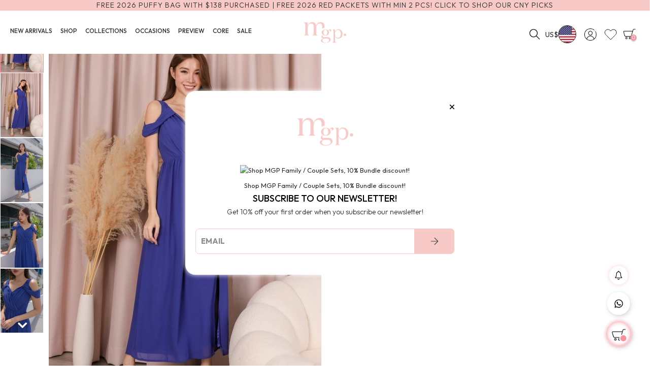

--- FILE ---
content_type: text/css
request_url: https://mgplabel.com/themes/mgp_2023/assets/css/custom/reset.minified.css
body_size: -224
content:
a,address,body,center,code,div,em,footer,form,h1,h2,h3,h4,h5,h6,header,html,i,img,li,menu,nav,p,q,s,section,small,span,ul{margin:0;padding:0;border:0;font-size:100%;font:inherit;vertical-align:baseline}footer,header,menu,nav,section{display:block}body{line-height:1}ul{list-style:none}q{quotes:none}q:after,q:before{content:'';content:none}

--- FILE ---
content_type: text/css
request_url: https://mgplabel.com/themes/mgp_2023/assets/css/custom/pages/home.css?v=117404107351
body_size: 148
content:
.jumbotron {
	display: flex;
	height: 100vh;
	justify-content: center;
	align-items: flex-end;
	background-image: url(../../assets/img/jumbotron-image.png);
	background-position: center;
	background-repeat: no-repeat;
	background-size: cover;
	padding-bottom: 6em;
}
.banner-fullwidth > .iview {
	width: 100%; height: 100vh !important; aspect-ratio: 3/1.25;
	position: relative; overflow: hidden;
}

.popular-favourites {
	margin: 3em 0;
	background-color: var(--main-white);
}

.mgp-rewards {
	padding: 3em 0;
	background-color: var(--main-white-pink);
}

.mgp-rewards__heading h3 {
	letter-spacing: 2px;
}

.mgp-rewards__heading__title {
	font-size: 4.2em;
}

.trending {
	margin: 3em 0;
}

.social-media {
	margin: 3em 0;
}

.extra-info {
	background-color: var(--main-white-pink);
}

.slide_config.data-link {
    width: 100% !important;
    height: 100% !important;
}

.ApImage.image-description-additional-top .image_description {
		margin-top: 1.5rem;
}

@media screen and (min-width: 480px) {
}

@media screen and (min-width: 576px) {
}

@media screen and (min-width: 768px) {
}

@media screen and (min-width: 992px) {
	.popular-favourites {
		margin: 4em 0;
	}

	.mgp-rewards {
		padding: 4em 0;
	}

	.trending {
		margin: 4em 0 8em 0;
	}

	.social-media {
		margin: 4em 0;
	}
}

@media screen and (min-width: 1200px) {
}

@media screen and (min-width: 1800px) {
}


--- FILE ---
content_type: text/css
request_url: https://mgplabel.com/themes/mgp_2023/assets/css/custom/pages/contact-us.css?v=11740410735
body_size: -279
content:
.contact-us {
	background-color: var(--main-gray);
	padding: 4em 0;
}

.contact-us__input-wrapper {
	background-color: var(--main-white);
	padding: 1em;
}


--- FILE ---
content_type: text/css
request_url: https://mgplabel.com/themes/mgp_2023/assets/css/custom/pages/customer-care.css?v=11740410735
body_size: -206
content:
.customer-care {
	background-color: var(--main-gray);
	padding: 1em 0;
}

.customer-care__aside {
	padding: 2em;
	background-color: var(--main-white);
}

.customer-care__aside h5.active {
	font-weight: 700;
}

.customer-care__aside h4 {
	border-bottom: 1px solid var(--main-dark-gray);
	padding-bottom: 0.5em;
	letter-spacing: 2px;
}

.courier__card {
	padding: 1em 2em;
	text-align: center;
	background-color: var(--main-white);
}

@media screen and (min-width: 480px) {
}

@media screen and (min-width: 576px) {
}

@media screen and (min-width: 768px) {
	.courier__card {
		padding: 1em 4em;
	}
}

@media screen and (min-width: 992px) {
}

@media screen and (min-width: 1200px) {
}

@media screen and (min-width: 1800px) {
}


--- FILE ---
content_type: text/css
request_url: https://mgplabel.com/themes/mgp_2023/assets/css/custom/pages/products.css?v=11740410735
body_size: 1828
content:
.product-filter {
	display: flex;
	align-items: center;
	gap: 1em;
}

/** PRODUCTS PAGES */
/* body.layout-products-listing-boxed main > #wrapper, */
body.layout-products-listing-boxed .container > #left-column,
body.layout-products-listing-boxed .container > #content-wrapper {
	padding-left: 0px; padding-right: 0px;
}
body.layout-products-listing-boxed .container #main > .container {
	margin-left: 0px; margin-right: 0px; max-width: 100% !important; width: 100% !important;
}
body .plist-dsimple .thumbnail-container .product-price-and-shipping {
	margin-bottom: 0px;
}

body .categories-banner img {
	display: inline-block;
	height: auto !important;
}

#_desktop_search_filters_clear_all .btn { 
	background-color: var(--main-pink-lighter);
	color: var(--main-pink);
}

body #search_filters {
	display: flex; flex-direction: row; flex-wrap: wrap;
	padding-left: 0px; padding-right: 0px;
}
body #search_filters > p,
body #search_filters > #_desktop_search_filters_clear_all {
	width: 100% !important;
}
body #search_filters .filter-lists-wrapper > .facet {
	position: relative;
	width: 25% !important;
}
@media screen and (max-width: 991px){

		body #search_filters { 
			padding-left: 0px; padding-right: 0px;
		}
		body #search_filters .filter-lists-wrapper > .facet { 
				width: 100% !important;
		}
		body #search_filters .facet .facet-title {
				width: 100%;
		}
		body #search_filters .facet .title .navbar-toggler {
				display: none !important;
		}
		body #collapseFilter.collapse:not(.show) {
				display: flex !important;
		}

		html body#category #search_filter_toggler {
				border-radius: 3px;
				background: var(--main-pink-lighter);
				color: var(--main-pink);
		}
		body .products-selection .row.sort-by-row {
				flex-direction: row-reverse;
		}
}
@media screen and (min-width: 992px){
		body .products-selection .sort-by-row {
				justify-content: flex-end;
		}
		body .products-selection > .row{
				justify-content: flex-end;
		}
		body .products-selection .row > .total-products {
				display: none;
		}

		body #search_filters_wrapper { 
				position: relative;
		}
		body #search_filters_wrapper #search_filters {
				z-index: 86;
				position: absolute; width: 78%;
				padding-top: 1.05rem;
		}
		body #search_filters .filter-lists-wrapper {
				background: #fff;
		}
		body #search_filters .filter-lists-wrapper > .facet {
				width: 33% !important;
		}
		body .products-selection {
				/*padding-bottom: 5rem;*/
		}
		body #search_filters > p {
				width: auto; margin-bottom: 0.1em !important; text-align: right;
		}
		body #search_filters > p > a.cat-filter-link {

		}
		body #search_filters .facet .facet-title {
				margin-left: 30px !important;
		}
}
body #search_filters .facet .facet-title {
	margin-bottom: 0px !important; position: relative;
	padding: 1rem; border: 1px solid var(--main-pink); border-radius: 5px;
}
body #search_filters .facet .facet-title:after {
	position: absolute; right: 10px;
	font-family: "FontAwesome"; display: inline-block; content: "\f078";
	color: var(--main-pink); animation: all 0.5s ease-in-out;
}
body #search_filters .filter-lists-wrapper > .facet:hover .filter-lists-wrapper > .facet-title:after,
body #search_filters .filter-lists-wrapper > .facet > ul.collapse.show ~ .facet-title:after { 
	content: "\f077";
}
body #search_filters .filter-lists-wrapper > .facet:hover,
body #search_filters .filter-lists-wrapper > .facet:hover > p {
	cursor: pointer;
}
body #search_filters .filter-lists-wrapper > .facet > ul.collapse {
	z-index: 186; position: absolute; top: 90%; left: 36px;
	padding: 0.5rem 1rem 1rem 1rem; width: 90%; 
	background: var(--main-white); 
	box-shadow: 0px 0px 8px 1px rgba(0,0,0,0.15);
	-webkit-box-shadow: 0px 0px 8px 1px rgba(0,0,0,0.15);
	-moz-box-shadow: 0px 0px 8px 1px rgba(0,0,0,0.15);
}
body #search_filters .filter-lists-wrapper.collapse.in {
	display: flex !important;
}
body #search_filters .filter-lists-wrapper > .facet > ul.collapse:not(.show) {
	display: none;
}
body #search_filters .filter-lists-wrapper > .facet:hover > ul.collapse:not(.show),
body #search_filters .filter-lists-wrapper > .facet > ul.collapse.show {
	display: inline-block;
}
body #search_filters .facet .facet-label {
	display: flex !important; align-items: center;
}
body #search_filters .ui-slider .ui-slider-handle {
	border-radius: 500px !important;
	background: var(--main-pink-light) !important;
	border-color: var(--main-pink) !important;
}
body #search_filters .ui-widget-header {
	background: var(--main-pink-lighter) !important;
}

#products .active_filters {
	background: var(--main-white-pink);
}
#products .active-filter-title { 
	color: var(--main-black); font-weight: 500;
}
#products .active_filters .filter-block,
#products .active_filters .filter-block a { 
	display: inline-flex; align-items: center;
}

/** SIZE AREA **/
body .plist-dsimple .thumbnail-container .pro3-btn { 
	--side-position: 15px;
	--side-size-position: 10px;
	opacity: 0;
	visibility: hidden;

	display: inline-block;
	left: var(--side-position);
	right: var(--side-position);
	bottom: var(--side-position);
	width: calc( 100% - calc( 2 * var(--side-position) ) ) !important;
	text-align: right;
}
body .plist-dsimple .thumbnail-container:hover .pro3-btn,
body .plist-dsimple .thumbnail-container:active .pro3-btn{
	opacity: 1; visibility: visible;
}
body .pro3-btn .addToCartFormWrapper {
	position: relative; margin-left: calc( -1 * var(--side-size-position) );
	display: flex !important; justify-content: center; align-items: center; width: calc( 100% + calc( 2* var(--side-size-position))) !important;
	padding-top: 10px;
}
body .item .product-meta { position: relative; }
body .addToCartFormWrapper span.radio-label {
	display: flex; align-items: center; justify-content: center;
	min-width: 30px; 
	font-size: 12px;
	background: #fff;
	-moz-box-shadow: 2px 2px 11px 0 rgba(0,0,0,.1);
    -webkit-box-shadow: 2px 2px 11px 0 rgba(0,0,0,.1);
    -o-box-shadow: 2px 2px 11px 0 rgba(0,0,0,.1);
    -ms-box-shadow: 2px 2px 11px 0 rgba(0,0,0,.1);
    box-shadow: 2px 2px 11px 0 rgba(0,0,0,.1);
}
body .addToCartFormWrapper ul#group_1 span.radio-label {
 aspect-ratio: 1/1;
}
body .addToCartFormWrapper ul:not(#group_1) span.radio-label {
 padding: 0.15rem 0.5rem;
}
@media screen and (max-width: 767px){
	body .pro3-btn .addToCartFormWrapper form {
		display: flex; flex-direction: row; 
	}
	body .addToCartFormWrapper span.radio-label {
		max-width: 22px; min-width: 22px;
		font-size: 9px;
	}
}
body .pro3-btn .product-variants-item > ul {
	display: flex; 
    flex-direction: row;
    flex-wrap: wrap;
}
body .pro3-btn .product-variants-item > ul li .input-radio {
	left: 0px;
}
.plist-dsimple .thumbnail-container:hover .pro3-btn {
	z-index: 1;
}

/** THUMBNAILS AREA **/
body .thumbnail-container a.product-thumbnail,
body .item .thumbnail-container a.product-thumbnail {
	padding-bottom: 149%;
}

body .product-detail.product-thumbs-left .images-container .product-cover .product-flags,
body .product-detail.product-thumbs-right .images-container .product-cover .product-flags { 
		right: auto; left: auto;
}
body .product-flags { 
		width: 100%;
		bottom: 0px; top: auto;
		right: auto; left: auto;
		opacity: 0.78;
}
html body .product-flags li.product-flag {
		margin: 0px; width: 100%;
		text-align: center; font-weight: bold;
		color: var(--main-black);
		border-radius: 0px; box-shadow: none;
}
body .thumbnail-container a.product-thumbnail img {
		height: auto !important;
		aspect-ratio: 2/3;
}

/** OUT OF STOCK FLAGS **/
html body .product-flags li.product-flag.product-flag.out_of_stock {
		background-color: var(--main-black) !important;
		color: var(--main-white) !important;
}

/** NEW FLAGS **/
body .product-flags .product-flag.new {
		background-color: var(--main-pink-light) !important;
}
body .product-flags .product-flag:has(+ .product-flag.out_of_stock),
body .product-flags .product-flag.out_of_stock + .product-flag {
		display: none !important;
}

/** CORE FLAGS **/
html body .product-flags {
		--border-width: 4px;
}
@media screen and (min-width: 767px){
		html body .product-flags {
				--border-width: 6px;
		}	
}
@media screen and (min-width: 992px){
		html body .product-flags {
				--border-width: 8px;
		}	
}
@media screen and (min-width: 1450px){
		html body .product-flags {
				--border-width: 10px;
		}	
}
@media screen and (min-width: 1920px){
		html body .product-flags {
				--border-width: 12px;
		}	
}
html body .product-flags:has(> li.product-flag.core) {
		width: 100%; height: 100%;
}
html body .product-flags li.product-flag.core {
		padding: 0px;
		width: 100%; height: 100%;
		color: rgba(0,0,0,0);
		background: transparent url("../../../img/coreoverlay.png") bottom right no-repeat !important;
		background-size: cover !important;
		/*padding-top: calc( 14% );*/
		border: var(--border-width) solid #000;
}

/** DROPDOWN UPDATE **/
/* body .products-sort-order .select-title {
		background: var(--main-pink-lighter);
} */

/** GIFT REWARDS MODULES */
body#module-allinone_rewards-gifts #product-list-header {
	margin-top: 2rem; 
	color: var(--main-pink); font-weight: 500; text-align: center; 
}
body#module-allinone_rewards-gifts .reward-price{
	font-weight: 700;
}

--- FILE ---
content_type: text/css
request_url: https://mgplabel.com/themes/mgp_2023/assets/css/custom/pages/product.css?v=117404107356
body_size: 2513
content:
:root{
	--product-sizing-size: 2.7rem;
	--product-sizing-extra: 0;
}
body .product-detail .product-container.container {
	width: 100%; max-width: 100% !important;
}
.product {
	margin-bottom: 5em;
}
#product #content {
	max-width: 100%;
}
#product .product-container #content.page-content {
	padding-bottom: 0px; margin-bottom: 0px;
}
#product .product-detail .product-container > div:first-child #content.page-content { 
	padding-top: 0px;
}
#product .product-detail .product-container > div:nth-child(2) { 
	padding-top: 3em;
}

/** IMAGES THUMBNAILS **/
body #content-wrapper .product-detail.product-thumbs-left #content {
		padding-top: 5px; padding-bottom: 0px;
}
body .product-detail.product-thumbs-left .product-thumb-images .slick-list .slick-slide, 
body .product-detail.product-thumbs-right .product-thumb-images .slick-list .slick-slide {
		padding-top: 0px; padding-bottom: 0px; 
		margin-left: 0px; margin-right: 0px;
}
body .product-detail .product-thumb-images a {
		display: inline-block; height: auto; padding: 0px;
}
body .product-thumb-images .thumb.selected,
body .product-thumb-images .thumb:hover {
		border-color: var(--main-pink);
		box-shadow: 0px 0px 8px 1px rgba(241,185,174,0.75) inset;
}
body .product-detail.product-thumbs-left .images-container .product-thumb-images, 
body .product-detail.product-thumbs-right .images-container .product-thumb-images {
	top: 4px;
}
@media screen and (min-width: 992px){
	.product-detail.product-thumbs-left .images-container .product-thumb-images .slick-list:has(+ .slick-arrows), 
	.product-detail.product-thumbs-right .images-container .product-thumb-images .slick-list:has(+ .slick-arrows) {
		margin-top: 30px;
	}
	.product-detail.product-thumbs-left .images-container .product-thumb-images .slick-list + .slick-arrows .slick-prev,
	.product-detail.product-thumbs-left .images-container .product-thumb-images .slick-list + .slick-arrows .slick-prev {
		top: 5px;
	}
}

@media screen and (max-width: 767px){
	body .product-detail.product-thumbs-left .images-container .product-cover {
		margin: 0px;
	}
	body .product-detail.product-thumbs-left .images-container .product-thumb-images, 
	body .product-detail.product-thumbs-right .images-container .product-thumb-images {
		width: 100%; height: auto;
	}
	.product-detail.product-thumbs-left .product-thumb-images {
		--slick-icon-size: 20px;
	}
	body .product-detail.product-thumbs-left .images-container .product-thumb-images > .slick-list,
	body .product-detail.product-thumbs-right .images-container .product-thumb-images > .slick-list {
		height: auto !important;
	}
	/* the slides */
	body .product-detail.product-thumbs-left .images-container .product-thumb-images .slick-slide,
	body .product-detail.product-thumbs-right .images-container .product-thumb-images .slick-slide {
		margin: 0 5px;
	}
	/* the parent */
	body .product-detail.product-thumbs-left .images-container .product-thumb-images .slick-list,
	body .product-detail.product-thumbs-right .images-container .product-thumb-images .slick-list {
		margin: 0 -5px;
	}
	.product-detail.product-thumbs-left .product-thumb-images .slick-arrows,
	.product-detail.product-thumbs-left .product-thumb-images .slick-arrows {
		position: absolute; z-index: -1;
		top: 0px; left: calc( var(--slick-icon-size) * -1 );
		width: calc( 100% + calc( 2 * var(--slick-icon-size) ) ); height: 100%; 
	}
	body .product-detail.product-thumbs-left .product-thumb-images .slick-arrows .slick-arrow {
		width: var(--slick-icon-size) !important; height: 100%; margin: 0px !important;
		bottom: auto !important; top: 0px !important;
		-webkit-transform: translate(0,0);
		-moz-transform: translate(0,0);
		-ms-transform: translate(0,0);
		-o-transform: translate(0,0);
		transform: translate(0,0);
	}
	.product-detail.product-thumbs-left .product-thumb-images .slick-arrow.slick-prev, 
	.product-detail.product-thumbs-right .product-thumb-images .slick-arrow.slick-prev {
		left: 0px !important; right: auto !important;
	}
	.product-detail.product-thumbs-left .product-thumb-images .slick-arrow.slick-next, 
	.product-detail.product-thumbs-right .product-thumb-images .slick-arrow.slick-next { 
		right: 0px !important; left: auto !important;
	}
	.product-detail.product-thumbs-left .product-thumb-images .slick-arrow.slick-prev:before, 
	.product-detail.product-thumbs-right .product-thumb-images .slick-arrow.slick-prev:before {
		transform: rotate(-90deg);
	}
	.product-detail.product-thumbs-left .product-thumb-images .slick-arrow.slick-next:before, 
	.product-detail.product-thumbs-right .product-thumb-images .slick-arrow.slick-next:before {
		transform: rotate(-90deg);
	}
	body .product-detail.product-thumbs-left .images-container .product-thumb-images {
		top: 5px; position: relative; margin-top: 0.5em;
	}
}

body .product-detail.product-thumbs-left .images-container .product-cover .product-flags,
body .product-detail.product-thumbs-right .images-container .product-cover .product-flags {
	display: none;
}
@media screen and (min-width: 1350px){

	body .product-detail.product-thumbs-left .images-container .product-cover #zoom_product,
	body .product-detail.product-thumbs-right .images-container .product-cover #zoom_product {
		width: 100%;
	}
}

body .product-detail .product-detail-name,
body .product-detail .product-prices {
	text-align: center; line-height: 1.25em;
}
body .product-detail .product-detail-name {
	margin-bottom: 0.5rem;
}
body .product-detail .product-prices { 
	margin: 0.5em 0px 1.5em 0px;
}
.product__detail__name-price .product-prices {
	margin-top: 0.2rem; 
}

.product__detail__availability {
	margin-top: 2em;
	display: flex;
	justify-content: center;
}

.product__detail__availability ul {
	position: relative;
	list-style: none;
	margin-left: 0;
}

.product__detail__availability ul li {
	margin-bottom: 0.5em;
}

.product__detail__availability ul li::before {
	content: '';
	position: absolute;
	left: 0;
	width: 0.8em;
	height: 0.8em;
	margin-top: 0.35em;
	background-color: #d4f1ba;
	border-radius: 50%;
}

.product__detail__colour {
	margin-top: 2em;
}

.product__detail__colour__color-wrapper {
	display: flex;
	justify-content: center;
	align-items: center;
	gap: 1em;
	margin-top: 1em;
}

label .product__detail__colour__color.color,
.product__detail__colour__color {
	display: inline-block;
	margin: unset;

	width: 2rem;
	height: 2rem;
	border-radius: 50%;
	background-color: #000;
}

.product__detail__colour__color--two {
	background-color: #654f41;
}
.product__detail__colour__color--three {
	background-color: #d3f2bc;
}
.product__detail__colour__color--four {
	background-color: #fcfad8;
}

.product__detail__sizing {
	margin-top: 2em;
}

.product__detail__sizing__size-wrapper {
	display: flex;
	justify-content: center;
	align-items: center;
	gap: 1em;
	margin-top: 1em;
}

label .product__detail__sizing__size.radio-label,
.product__detail__sizing__size {
	display: inline-flex; 
	align-items: center; justify-content: center;
	margin: unset; width: calc( var(--product-sizing-size) + var(--product-sizing-extra) ); height: calc( var(--product-sizing-size) + var(--product-sizing-extra) );
	aspect-ratio: 1/1;
	background-color: var(--main-gray);
	color: var(--main-black-lighter);
	border: 1px solid var(--main-dark-gray);
}
label .product__detail__sizing__size.sizing__size__extra.radio-label,
.product__detail__sizing__size.sizing__size__extra {
	--product-sizing-extra: 1.25rem;
}

label input[type="radio"]:checked + .product__detail__sizing__size.radio-label,
label:hover .product__detail__sizing__size.radio-label,
.product__detail__sizing__size:hover {
	border: 1px solid var(--main-pink);
	color: var(--main-pink);
}

.product__detail__action {
	display: flex;
	justify-content: center;
	align-items: center;
	gap: 1em;
	margin-top: 2em;
}

/** SELECTED SIZES **/
body .variants-product > .product-variants-item ul li.sold-out .radio-label,
body .product-variants > .product-variants-item ul li.outstock .radio-label {
	background-image: linear-gradient(to bottom left,transparent 50%, var(--main-pink-light)  50%, var(--main-pink-light) calc(50% + 1px),transparent 50%),linear-gradient(to bottom right,transparent 50%, var(--main-pink-light)  50%, var(--main-pink-light)  calc(50% + 1px),transparent 50%)
}
@media screen and (max-width: 767px){
	body .product-actions .product-variants>.product-variants-item {
		flex-direction: column-reverse;
		align-items: flex-start;
    	gap: 1em;
	}
	body .product-variants>.product-variants-item ul li.outstock .radio-label {
		padding: 3px 0px; display: inline-block;
		min-width: 40px; height: auto; aspect-ratio: 1/1;
		text-align: center;
	}
}

/** ADDED BY RUDY **/
body .product-images>li.thumb-container>.thumb.selected, 
body .product-images>li.thumb-container>.thumb:hover { border-color: var(--main-pink); }
body .product-flags li.product-flag.discount-percentage, 
body .product-flags li.product-flag.discount-amount, 
body .product-flags li.product-flag.discount,
body .has-discount .discount { background-color: var(--main-pink); }

body .has-discount.product-price, 
body .has-discount p, 
body .has-discount .page-content.page-cms ul, 
body .page-content.page-cms .has-discount ul { color: var(--main-pink); }

/** MISSING ITEM **/
body .leo-more-cdown ul { margin: 0px !important; }

/** INFORMATION AREA **/
body .product-actions { border-color: var(--main-pink); }
body .product-actions .control-label { font-size: 1.25rem; }

/** BUTTON ADD TO CART */
.add-to-cart .icon-bag { color: var(--main-pink); }
.add-to-cart:hover .icon-bag { color: var(--main-white); }

/** WISHLIST BUTTON **/
body .leo-compare-wishlist-button .leo-compare-button.added i.material-icons, 
body .leo-compare-wishlist-button .leo-wishlist-button.added i.material-icons { color: var(--main-pink); }
body .leo-compare-wishlist-button button.btn-primary .material-icons { background: transparent !important; }

/** SELECTED DROPDOWN AREA **/
#more_info_block { 
	margin-top: 2em;
}
#more_info_block table {
	margin-bottom: 20px;
	font-size: 12px; letter-spacing: 0.04em; text-transform: uppercase;
}
#more_info_block table th, #more_info_block table td {
	border: 1px solid var(--main-pink);
}
#more_info_block table th {
	font-weight: bold;
}
#more_info_block table td, #more_info_block table th {
	text-align: center; padding: 0.5em; 
}
#more_info_block .c-panel .c-panel-inner table thead th,
#more_info_block .c-panel .c-panel-inner table:not(.first-column-data) tbody tr td:first-child {
		font-size: 15px; text-align: center; font-weight: bold;
		background: var(--main-pink-lighter) !important;
    color: var(--main-pink) !important;
}
#more_info_block .c-panel .c-panel-inner table:not(.first-column-data) tbody tr td:first-child {
		max-width: 50px;
}

#suggestions h3 {
	font-size: 16px;
	border-bottom: 2px solid #cfcfcf;
	padding-bottom: 15px;
	margin-bottom: 20px;
}
.c-panel-toggle {
	padding-top: 10px;
	font-size: 16px; text-transform: uppercase;
	border-top: 2px solid var(--main-pink);
	background: url('../img/accordion-arrow.png') no-repeat;
	background-position: bottom right;
}
.c-panel-toggle:hover {
	cursor: pointer;
}
.expanded .c-panel-toggle {
	background-position: top right;
}

#customizationForm li {
	list-style: none;
}
@media (max-width: 767px) {
	#suggestions li {
		width: 50%;
		margin-right: 0;
	}

    #product .zoomContainer {
        display: none !important;
    }
}

/** LOYALTY POINTS AREA **/
body .product-additional-info .reward_alert_message {
	color: var(--main-black);
	background-color: var(--main-pink-lighter); 
	border-color: var(--main-pink); 
	border-radius: 5px;
}
body .product-additional-info .reward_alert_message strong,
body .product-additional-info .reward_alert_message b,
body .product-additional-info .reward_alert_message b span {
	color: var(--main-pink);
}

/* SECTION TITLE */
body .products-section-title {
	margin-top: 1em; margin-bottom: 0.5em;
	color: var(--main-pink);
	font-weight: 700; 
}
body .products-section-title span {
	font-size: 0.86rem; line-height: 1em;
}

/** FOR ADD TO CART AREA **/
html body#product #aior_product_button, 
html body#product #loyalty {
		margin-top: 0px;
}
html body#product #aior_product_button button, 
html body#product #loyalty button {
		width: 100%; max-width: 100%;
}
html body#product #aior_product_button + button.add-to-cart, 
html body#product #loyalty + button.add-to-cart {
		display: none !important;
}
html body#product .product-actions #product-details {
		display: none !important;
}

.other-products {
    display: flex;
    gap: 15px;
    margin-bottom: 30px;
}

.other-products a {
    border: 1px solid black;
    border-radius: 50% !important;
    display: block;
    width: fit-content;
    position: relative;
    width: 30px;
    height: 30px;
}

.other-products a .inner-circle {
    display: block;
    border-radius: 50%;
    width: 24px;
    height: 24px;
    overflow: hidden;
    position: absolute;
    top: 50%;
    left: 50%;
    transform: translate(-50%, -50%);
}

#tab6 {
    display: flex;
    flex-wrap: wrap;
    width: 100%;
}

#tab6 .product-column {
    width: 50%;
    max-width: 25%;
}

#tab6 .product-column img {
    width: 100%;
    height: auto;
    object-fit: cover;
}

--- FILE ---
content_type: text/css
request_url: https://mgplabel.com/themes/mgp_2023/assets/css/custom/pages/checkout.css?v=117404107352
body_size: 1939
content:
.checkout:not(.card-block) {
	background-color: var(--main-gray);
	padding: 3em 0;
}

.checkout__container {
	padding: 1.5em;
	background-color: var(--main-white);
}

.checkout__container--unstyle {
	background-color: transparent;
	padding: 0;
}

.checkout__address-card {
	border: 1px solid var(---f5939e);
	background: var(--main-white);
	border: 1px solid var(--main-pink);
	border-radius: 20px;
	display: flex;
	flex-direction: column;
	align-items: flex-start;
	justify-content: center;
	padding: 0 1.5em;
	height: 10em;
}

.checkout__address-add {
	border-radius: 20px;
	display: grid;
	place-items: center;
	background: var(--main-gray);
	border-radius: 20px;
	height: 10em;
}

.checkout__bag-collapse-wrapper {
	background-color: var(--main-white);
	padding: 2em;
}

.checkout__bag-collapse-wrapper--large {
	padding: 0;
}

.checkout__delivery-card {
	background: var(--main-gray);
	border-radius: 20px;
	display: flex;
	flex-direction: column;
	align-items: flex-start;
	justify-content: center;
	padding: 1.5em;
}

.checkout__payment__card {
	padding: 1em 0;
	border-bottom: 1px solid var(--main-dark-gray);
}

.checkout__payment__card img {
	height: 1.5em;
}

.checkout__payment__card-wrapper .col-12:last-child .checkout__payment__card {
	border: none;
}

.checkout__bag__item__card {
	display: flex;
	align-items: center;
	gap: 1em;
	color: var(--main-black-lighter);
}

.checkout__bag__item__card a {
	text-decoration: none;
}

.checkout__bag__item__card a:hover {
	text-decoration: underline;
}

.checkout__bag__item__card__img {
	height: 7em;
}

.checkout__bag__item__card__detail {
	display: flex;
	flex-direction: column;
	gap: 0.5em;
}

.checkout__complete-info,
.checkout__bag,
.checkout__customer-information {
	background-color: var(--main-white);
	padding: 1.5em;
}

html body#checkout section.checkout-step { padding: 1.5rem 0.625rem; }
html body#checkout section.checkout-step:not(:first-child){ padding-top: 0px; }
html body#checkout section.checkout-step.-reachable.-current .step-number { background-color: var(--main-pink); }
html body#checkout a:hover,
html body#checkout a:focus { color: var(--main-pink); }

/** PROCESS CHECKOUT **/
html body#cart .card-block.checkout { padding-left: 0px; padding-right: 0px; }
html body#checkout .cart-grid-right .card .cart-summary-subtotals-container { margin-top: 1.25rem; }

/** LINKS with ICON REALATED **/
html body#checkout section.checkout-step.-reachable.-complete h1 .step-edit,
html body a.js-show-details, 
/*html body#checkout .js-conditions-to-approve ul li,*/
html body#checkout section.checkout-step .edit-address,
html body#checkout section.checkout-step .delete-address { display: inline-flex; gap: 0.5em; align-items: center; }
html body#checkout section.checkout-step.-reachable.-complete h1 .step-edit:hover,
html body#checkout .done, html body#checkout section.checkout-step .step-edit .edit,
html body#checkout section.checkout-step .add-address a i,
html body#checkout section.checkout-step .delete-address .delete, html body#checkout section.checkout-step .delete-address .edit, 
html body#checkout section.checkout-step .edit-address .delete, html body#checkout section.checkout-step .edit-address .edit
{ color: var(--main-pink) !important;  }

/** ADDRESS AREA **/
html body#checkout section.checkout-step .address-item.selected { border-width: 2px; border-radius: var(--main-border-radius); }
html body#checkout section.checkout-step .step-number { border-color: var(--main-pink); color: var(--main-pink); }

/** SHIPPING AREA **/
html body#checkout section.checkout-step .delivery-options .delivery-option {
	max-width: 100%; margin-left: 0px; margin-right: 0px; 
	border-right: 0px;
	border-radius: 15px;
}

/** TNC AREA **/
html body#checkout .custom-checkbox span { top: 0.25rem; }
html body#checkout .custom-checkbox input[type="checkbox"]+span,
html body#checkout .custom-checkbox input[type="checkbox"]+span .checkbox-checked { border-color: var(--main-pink); color: var(--main-pink); }

.checkout-step .nav .nav-link { padding: 0px; }

/** CHECKOUT SUMMARY AREA **/
body .checkout.cart-detailed-actions .btn { width: auto; }
.promo-code .btn.btn-primary span { color: inherit; text-transform: uppercase; }

/** CHECKOUT STEPS LINES **/
body#checkout section.checkout-step:nth-child(4) .step-title:before {
	display: none !important;
}
body#checkout section.checkout-step:hover .step-title { color: var(--main-black); }
html body#checkout section.checkout-step:not(.-current) { padding: 0px; }
html body#checkout section.checkout-step.-current {
	margin-top: 6.5rem;
	padding-top: 0px;
}
html body#checkout section.checkout-step.-reachable.-complete h1 .step-edit, html body a.js-show-details, 
html body#checkout section.checkout-step .edit-address, html body#checkout section.checkout-step .delete-address {
	justify-content: center;
}
body .blockreassurance_product > div,
body#checkout section.checkout-step .content,
body #js-checkout-summary, section.js-current-step {
	border-color: var(--main-pink-light); border: 0px;
	background: var(--main-white);
}
body#checkout section.checkout-step .content { 
	max-width: 90%;
}
body#checkout section.checkout-step.-reachable.-complete h1 .done,
body#checkout section.checkout-step.-reachable.-complete .step-title:before {
	background: var(--main-pink) !important;
	color: var(--main-white) !important;
}
body .form-group { 
	margin-bottom: 5px;
}

/** REWARDS AREA **/
body #reward_loyalty.reward_alert_message { 
	background: var(--main-pink-lighter) !important;
    color: var(--main-pink) !important; font-weight: 600;
	border-color: var(--main-pink-light);
	border-radius: 5px;
}

/** CART PAGE **/
body#cart .cart-grid .card { border: 0px; border-color: var(--main-pink) }
body#cart .cart-grid .card.cart-summary { display: flex; flex-direction: column; align-items: center; }
body#cart .cart-grid .card button.btn.btn-primary.whatsapp-order-button { display: inline-block; margin: 15px auto; }
body#cart .cart-grid .cart-detailed-totals,
body#cart .cart-grid .checkout.cart-detailed-actions { width: 100%; }
body#cart .cart-grid .cart-detailed-totals > .card-block { border-color: var(--main-pink-light); }
body#cart .cart-summary-totals + .block-promo { margin-top: 20px; }

/** CART AND CHECKOUT **/
body .cart-summary-totals + .block-promo .promo-code { border-color: var(--main-pink-light); }
body .cart-summary-totals + .block-promo .promo-code input.promo-input { padding: 10px 15px; height: 34px; }

/** CHECKOUT PAGE -- PERSONAL INFORMATION **/
body#checkout .cart-summary-totals { border-color: var(--main-pink-light); }
#checkout #checkout-personal-information-step .nav .nav-item .nav-link.active {
	color: var(--main-pink);
}
body#checkout section.checkout-step #customer-form .form-control-label { 
	display: inline-block; 
}

/** CHECKOUT PAGE -- ADDRESSES PAGE **/
html body#checkout section.checkout-step .address-item.selected { border-color: var(--main-pink); }
body#checkout section.checkout-step #delivery-addresses .address-footer a.text-muted { color: var(--main-pink) !important; border-radius: 5px !important; border: 1px solid var(--main-pink) !important; font-weight: 500; text-decoration: none !important; }
body#checkout section.checkout-step #delivery-addresses .address-footer .text-muted.delete-address { background: var(--main-pink-lighter) !important; }
body#checkout section.checkout-step #delivery-addresses .address-footer a.text-muted:hover { color: var(--main-white) !important; background-color: var(--main-pink) !important; }
body#checkout section.checkout-step .content .add-address a .material-icons { background: var(--main-pink-lighter) !important; }
body#checkout section.checkout-step .content .add-address a:hover .material-icons { color: var(--main-white) !important; background: var(--main-pink) !important; }

/** CHECKOUT PAGE -- CARRIER PAGE **/
body#checkout section.checkout-step .delivery-option label { margin-bottom: 0px; }
body#checkout section.checkout-step .delivery-option label .row,
body#checkout section.checkout-step .delivery-option label .row > div { display: flex; align-items: center; }
body#checkout section.checkout-step .carriere-name-container,
body#checkout section.checkout-step .carrier-name-container { display: flex; align-items: center; }
body#checkout section.checkout-step .carrier-name { font-weight: 500; margin-bottom: 0px !important; }
body#checkout section.checkout-step .carrier-delay { font-size: 0.76em; font-weight: 300; }
body#checkout section.checkout-step .carrier-price { font-weight: 500; }
body#checkout section.checkout-step label[for="delivery_message"] { font-weight: 400; }

/** CHECKOUT PAGE -- PAYMENT PAGE **/
body .payment-options .payment-option { display: flex; align-items: center; }
body .payment-options .payment-option label { margin-bottom: 0px; }
body .payment-options .payment-option label img { max-height: 25px; }
.payment-options label span { font-weight: 400; }
body#checkout .additional-information { margin-top: 0.25rem; margin-bottom: 1.25rem; }
body#checkout .additional-information:nth-last-child(2) { margin-bottom: 0px; }
body#checkout .additional-information,
body#checkout .additional-information p { font-size: 0.95em; line-height: 1.25em; font-weight: 300; }
#conditions-to-approve ul { margin-top: 0px; margin-bottom: 15px; }
#conditions-to-approve ul li { display: flex; flex-direction: row; align-items: center; justify-content: flex-start; }
#conditions-to-approve ul li .condition-label { margin-left: 0px; margin-top: 0px; margin-bottom: 0px; }
#conditions-to-approve ul li .condition-label label { margin-bottom: 0px; font-weight: 400; }
body#checkout #payment-confirmation button[type="submit"] { border: 1px solid var(--main-pink); }
body #cart-summary-product-list .media:last-child { margin-bottom: 0.25em; }
body .card-block .product-name a { color: var(--main-black); }
body .card-block .product-quantity { color: var(--main-pink); font-size: 0.86em; }
body .card-block .product-price { font-weight: 300; font-size: 1em; }
body .card-block .product-line-info.product-line-info-secondary { margin-top: -0.5em; }
body .card-block .product-line-info.product-line-info-secondary span { color: var(--main-dark-gray); font-size: 1em; }
body .card-block .cart-summary-line { margin-bottom: 5px; }
body .cart-detailed-totals .cart-summary-line.cart-summary-subtotals .label,
body .cart-detailed-totals .cart-summary-line.cart-summary-subtotals .value { font-size: 1em; }
body .cart-detailed-totals .card-block .cart-summary-line#cart-subtotal-discount .value { color: var(--bs-red); }
body .card-block.cart-summary-subtotals-container .cart-summary-line span.label { color: var(--main-dark-gray); }
.card-block.cart-summary-totals .cart-summary-line span { font-weight: 500; font-size: 1.05em; }
body#checkout .card-block.cart-summary-totals .cart-summary-line span { font-size: 1.25em; }

body .block-promo .promo-code { padding: 0px; border-bottom: 0px; }
body #js-checkout-summary .block-promo .promo-code { padding-bottom: 1.25rem; border-bottom: 1px solid var(--main-pink-lighter); }
body .block-promo .promo-code form { align-items: center; }
body .block-promo .cart-summary-line .label, 
body .block-promo .promo-name { color: var(--main-pink); font-size: 0.86em; font-weight: 500; }
body .card-block.promo-name { padding: 0rem; } /* padding: 1.25rem 0.75rem 0px 1.25rem; }


--- FILE ---
content_type: text/css
request_url: https://mgplabel.com/themes/mgp_2023/assets/css/custom/pages/mgp-account.css?v=11740410735
body_size: 1795
content:
#identity #content-wrapper #content, #my-account #content-wrapper #content,
#address #content-wrapper #content 
{ background-color: var(--main-gray); padding: 1em 0px; }
.page-customer-account #content-wrapper #content,
#identity #content-wrapper #content form, #my-account #content-wrapper #content form,
#address #content-wrapper #content form { 
	padding: 2em;
	background: var(--main-white);
	/* max-width: 860px; margin: 0 auto;  */
}
body#password.page-customer-account #content,
body#authentication.page-customer-account #content {
    max-width: 860px; margin: 0 auto;
}

.mgp-account {
	background-color: var(--main-gray);
	min-height: 45em;
	position: relative;
	padding-top: 3em;
}

.mgp-account__aside {
	background-color: var(--main-white);
}

.mgp-account__aside__menu,
.mgp-account__aside__menu a {
	display: flex; flex-direction: row; align-items: center; justify-content: flex-start;
	border-radius: 14px;
	transition: 0.3s ease;	
}

.mgp-account__aside__menu h4,
.mgp-account__aside .mgp-account__aside__menu a .link-item {
	color: var(--main-darken-gray); font-weight: 400;
}

.mgp-account__aside__menu a.active,
.mgp-account__aside__menu a:hover {
	background-color: var(--main-white-pink);
}

.mgp-account__aside__menu a:hover h4,
.mgp-account__aside__menu a.active h4,
.mgp-account__aside .mgp-account__aside__menu a:hover .link-item,
.mgp-account__aside .mgp-account__aside__menu a.active .link-item {
	font-weight: 600;
	color: var(--main-pink);
}
.mgp-account__aside__menu a.active svg path, .mgp-account__aside__menu a.active svg circle, .mgp-account__aside__menu a.active svg polygon, .mgp-account__aside__menu a.active svg polyline, .mgp-account__aside__menu a.active svg line,
.mgp-account__aside__menu a:hover svg path, .mgp-account__aside__menu a:hover svg circle, .mgp-account__aside__menu a:hover svg polygon, .mgp-account__aside__menu a:hover svg polyline, .mgp-account__aside__menu a:hover svg line,
.mgp-account__aside__menu a.active svg,
.mgp-account__aside__menu a:hover svg {
	stroke: var(--main-pink) !important;
}
.myacc_left .links .mgp-account__aside__menu a i {
	display: flex; align-items: flex-start;
}

.mgp-account__aside__menu a,
.myacc_left .links .mgp-account__aside__menu a {
	width: 100%; height: 100%;
	display: flex; justify-content: flex-start; align-items: center;
	gap: 1em; padding: 1em; margin-bottom: 0px;
	font-weight: 600;
}

.mgp-account__asides a {
	color: var(--main-pink);
}

.mgp-account__aside a .link-item-default,
.mgp-account__aside a .link-item {
	display: flex; align-items: center; justify-content: flex-start; flex-direction: row;
}

.mgp-account__aside__menu img {
	height: 1.2em;
}

.mgp__account__content {
	margin-top: 1.5em;
}

.mgp__account__content__reward,
.mgp__account__content__recommendation,
.mgp__account__favourites {
	padding: 1.5em;
	background-color: var(--main-white);
	height: 100%;
}

.mgp__account__content__reward__balance-box {
	background-color: #fae5e18f;
	border-radius: 55px;
	padding: 1.5em 2em;
}

.favourite-card {
	display: flex !important;
	align-items: flex-start;
	flex-direction: column;
	gap: 1em;
	margin: 0.2em 0;
}

.favourite-card img {
	border-radius: 50%;
	height: 3em;
	width: 3em;
	object-fit: cover;
	object-position: center;
	aspect-ratio: 1/1;
}

.favourite-card__info {
	display: flex;
	align-items: center;
	gap: 1em;
}

.favourite-card__info__name {
	display: flex;
	flex-direction: column;
}

.favourite-card__info__price {
	display: flex;
	gap: 1em;
}

.mgp__account__content__past-orders,
.mgp__account__content__favourites {
	background-color: var(--main-white);
	padding: 1.5em;
}

.mgp__account__content__past-orders table {
	border-collapse: separate;
	border-spacing: 0 0.8em;
}

.mgp__account__content__past-orders thead th {
	padding-left: 1em;
	padding-right: 1em;
}

.mgp__account__content__past-orders tbody tr {
	border: 0px solid transparent;
	border-radius: 20px;
	align-items: center;
	transition: 0.3s ease;
}

.mgp__account__content__past-orders tbody td {
	padding: 1.5em 1em;
	vertical-align: middle;
	color: var(--main-darken-gray);
}

.mgp__account__content__past-orders tbody td h6 {
	margin-top: 0.5em;
}

.mgp__account__content__past-orders tbody td:first-child {
	border-left-style: solid;
	border-top-left-radius: 20px;
	border-bottom-left-radius: 20px;
}

.mgp__account__content__past-orders tbody td:last-child {
	border-right-style: solid;
	border-bottom-right-radius: 20px;
	border-top-right-radius: 20px;
}

.mgp__account__content__past-orders tbody tr:hover {
	background-color: var(--main-white-pink);
}

.completed-badge {
	background-color: #b9ea9c;
	border-radius: 24px;
	color: var(--main-black-lighter);
	display: flex;
	align-items: center;
	justify-content: center;
	gap: 0.5em;
	padding: 0.4em 0;
}

.completed-badge h6 {
	display: none;
}

.mgp__account__content__past-orders__table .dots-icon-img {
	height: 1em;
}

@media screen and (min-width: 480px) {
}

@media screen and (min-width: 576px) {
}

@media screen and (min-width: 768px) {
	.favourite-card {
		flex-direction: row;
		align-items: center;
	}
}

.mgp-account__aside { padding: 0px; }
.myacc_left-inner-wrapper .myacc-select { max-height: 5rem; }
.mgp-account__aside__menu a, 
.myacc_left .links .mgp-account__aside__menu a { padding: 0px 1em; border-radius: 5px; }
.mgp-account__aside__menu a span, 
.myacc_left .links .mgp-account__aside__menu a span { padding: 1em 0px; }

@media screen and (max-width: 991px){

	.myacc_left,
	.myacc_left + div.col-md-12 { padding-left: 0px !important; padding-right: 0px !important; }

	.myacc_left-inner-wrapper:not(.active) { gap: 0px !important; }
	.myacc_left-inner-wrapper .mgp-account__aside__menu { display: none; }	
	.myacc_left-inner-wrapper .mgp-account__aside__menu:has( > a.active ),
	.myacc_left-inner-wrapper.active .mgp-account__aside__menu { display: inline-block; }	
	.myacc_left-inner-wrapper.active .mgp-account__aside__menu:has( > a.active ){  }

	.myacc_left-inner-wrapper.active .myacc-select { left: auto; max-width: 4rem; }

	/** FOR CONTENT AREA **/
	#identity #content-wrapper #content, #my-account #content-wrapper #content, 
	#address #content-wrapper #content { padding-top: 0px; }
	.mgp__account__content { margin-top: 0px; }

	/** ORDERS PAGE **/
	.orders .order > .row { align-items: flex-start; position: relative; }
}


@media screen and (min-width: 992px) {
	
	.mgp-account__aside { padding: 1.5em 1em 1.5em 0px; }
	.mgp-account__aside__menu a,
	.myacc_left .links .mgp-account__aside__menu a {
		padding: 1em;
	}
	.mgp-account__aside__menu a span, 
	.myacc_left .links .mgp-account__aside__menu a span { padding: 0px; }
	.mgp-account {
		padding-right: var(--side-custom-spacing-fluid);
		padding-top: 0em;
	}
	.mgp-account__aside { padding-left: var(--side-custom-spacing-fluid); }

	.mgp__account__content__personal-info,
	.mgp__account__content__addresses {
		padding: 1.5em;
	}
}

@media screen and (min-width: 1200px) {
	.completed-badge {
		padding: 0.2em 0;
	}

	.completed-badge h6 {
		display: unset;
	}
}

@media screen and (min-width: 1800px) {
}

#my-account #content-wrapper #content .links a:hover { text-decoration: none; }

/** REGISTRATION SECTION **/
#authentication .register-form .form-control-valign {
	display: flex; flex-direction: row;
}
body .register-form .form-control-valign .radio-inline {
	margin-top: 0px; padding-top: 0px !important;
	display: flex; flex-direction: row; align-items: center; gap: 0.5em;
}
.register-form .input-group-btn {
	z-index: 86;
	min-width: 48px;
}
body .register-form .input-group-btn > .btn { 
	z-index: 86;
	display: inline-block; top: 0px; right: 0px; /* right: calc( 100% + calc( 2 * 15px) + calc( 2 * 1px ) ); */
	padding: 9px 15px; height: 40px;
}
body#authentication [data-action="show-password"] {
	background: #fff; border: 1px solid #e5e5e5 !important; border-left-width: 0px !important;
	border-top-right-radius: 3px; border-bottom-right-radius: 3px;
}

/** FORGOT PASSWORD SECTION **/
body .forgotten-password .center-email-fields .form-control-label { 
	display: inline-block; width: unset;
	padding-top: 0.625rem; text-align: left;
}
body .forgotten-password i {
	width: auto; height: auto;
}

/** WISHLIST PAGE **/
body .list-wishlist table tbody>tr:nth-child(odd) {
	background: var(--main-white-pink);
}
body .list-wishlist .table-striped>tbody>tr:nth-of-type(odd)>* {
	--bs-table-accent-bg: var(--main-white-pink-light);
}
body .list-wishlist table th,
body .list-wishlist table td {
	border-color: var(--main-pink-light);
}

/** COMPARE PAGE **/
body .button.lnk_view.btn {
	background: var(--main-pink-lighter);
	border: 1px solid var(--main-pink);
	border-radius: 8px;
}
body .button.lnk_view.btn, body .button.lnk_view.btn span {
	color: var(--main-pink);
}
body .button.lnk_view.btn:hover {
	background: var(--main-pink);
}
body .button.lnk_view.btn:hover, 
body .button.lnk_view.btn:hover i.material-icons,
body .button.lnk_view.btn:hover span {
	color: var(--main-white) !important;
}

/** CHANGE INFORMATION PAGE **/
.input-group-btn button.btn { background: var(--main-pink-lighter); color: var(--main-pink) !important; }
.input-group-btn button.btn:hover { color: var(--main-white) !important; }
.form-control-label.required { padding-top: 0px; padding-right: 0px; }

#identity #field-birthday {
    pointer-events: none;
}

--- FILE ---
content_type: text/css
request_url: https://mgplabel.com/themes/mgp_2023/assets/css/custom/settings/global.css?v=4
body_size: 1213
content:
:root {
	font-size: 14px; 
	--bs-font-sans-serif: 'Outfit', sans-serif;
	--bs-font-monospace: 'Outfit', sans-serif;
	--font-outfit: 'Outfit', san-serif;
}

* {
	padding: 0; margin: 0;
	color: var(--main-black);

	--bs-font-sans-serif: 'Outfit', sans-serif;
	--bs-font-monospace: 'Outfit', sans-serif;
}
*:not([class^="ti-"]):not([class*=" ti-"]):not(.material-icons):not(.fa) {
	font-family: var(--font-outfit) !important;
}

html body {
	--bs-font-sans-serif: 'Outfit', sans-serif;
	--bs-font-monospace: 'Outfit', sans-serif;

	font-family: 'Outfit', sans-serif !important;
	color: var(--main-black);
}

a { color: var(--main-pink); text-decoration: none; }
a:hover { text-decoration: underline; }
body #wrapper { background: #fff; padding-bottom: 0px; }
body#authentication #wrapper,
body#password #wrapper { background: var(--main-white-pink); }

body.page-mywishlist .both-column-main,
body.page-category .both-column-main { 
	padding-top: 2rem;
}

.w-100 { width: 100%; }
.h-100 { width: 100%; }

.cart-icon-shortcut {
	position: fixed;
	top: 15.5em;
	right: 0;
	z-index: 999;
}

.cart-icon-shortcut img {
	height: 3.5em;
}

.modal-btn-close {
	position: absolute;
	top: 15px;
	right: 15px;
	border-radius: 50%;
	background-color: var(--main-white);
	display: grid;
	place-items: center;
	height: 2.2em;
	width: 2.2em;
}

.modal-content {
	border-radius: 0;
}

.modal-body {
	display: flex;
	flex-direction: column-reverse;
	padding: 0;
	height: 100%;
	align-items: center;
	overflow: hidden;
}

.modal-body__content {
	display: flex;
	flex-direction: column;
	align-items: center;
	text-align: center;
	height: 100%;
	width: 100%;
	padding: 2em 4em;
}

.modal-body__img {
	width: 100%;
}

.form-check-input {
	margin-top: 0.3em !important;
	box-shadow: none !important;
}

.form-check-input:checked {
	border-color: var(--main-pink) !important;
	background-color: var(--main-pink) !important;
}

body:not(#checkout) input[type="checkbox"], 
body:not(#checkout) input[type="radio"], 
body:not(#checkout) .custom-radio,
body:not(#checkout) .form-check-input[type='radio'] {
	border-color: var(--main-pink) !important;
}

body#checkout input[type="checkbox"], 
body#checkout input[type="radio"], 
body#checkout .custom-radio,
body#checkout .form-check-input[type='radio'] {
	border-color: transparent !important;
}

/* the slides */
.slick-slide {
	margin: 0 0.4em;
}

/* the parent */
.slick-list {
	margin: 0 -0.4em;
}

@media screen and (min-width: 768px) {
}

@media screen and (min-width: 992px) {
	.modal-body {
		display: flex;
		align-items: center;
		flex-direction: row;
	}

	.modal-body__content {
		display: flex;
		flex-direction: column;
		align-items: center;
		text-align: center;
		height: 100%;
		width: 50%;
		padding: 0 4em;
	}

	.modal-body__img {
		width: 50%;
	}
}

@media screen and (min-width: 1200px) {
	:root {
		font-size: 16px;
	}
}

a:hover .material-icons, a:focus .material-icons, a:active .material-icons,
.material-icons:hover, .material-icons:focus,
.material-icons:active { color: var(--main-pink) !important; } 
.btn .material-icons:hover, .btn .material-icons:focus,
.btn .material-icons:active,
.btn:hover .material-icons, .btn:focus .material-icons, 
.btn:active .material-icons { color: var(--main-white) !important; } 

body .input-color:checked+span, body .input-color:hover+span, 
body .input-radio:checked+span, body .input-radio:hover+span { border-color: var(--main-pink); }
.custom-checkbox input[type="checkbox"]+span, .custom-checkbox input[type="radio"]+span {
	border-color: var(--main-pink) !important;
}
.custom-radio input[type="radio"]:checked + span { background-color: var(--main-pink) !important; }

section#wrapper { padding-top: 0px; }
#content-wrapper #content { padding: 3em 0px; }
#content-wrapper #content.page-home { padding-top: 0px; }

#checkout #content-wrapper #content,
body #content-wrapper #content.gray-bg
{ background-color: var(--main-gray); }

body #content-wrapper #content.side-spacing {
	display: inline-block;
	padding: 3em 5%; width: 100%;
}

/** LAYOUT AREA **/
.top-bottom-spacing { display: flex; width: 100%; padding-top: 3em; padding-bottom: 3em; }

/** MODAL AREA **/
.modal-header { position: relative; min-height: 30px; }
.modal-header .close { position: absolute; top: 10px; right: 10px; }

/** LOADING ITEM **/
.cssload-speeding-wheel:before,
.thumbnail-container .wishlist .cssload-speeding-wheel:before,
.thumbnail-container .quick-view .cssload-speeding-wheel:before,
.thumbnail-container .leo-compare-button .cssload-speeding-wheel:before,
.product-add-to-cart .leo-compare-button .cssload-speeding-wheel:before,
.product-add-to-cart .wishlist .cssload-speeding-wheel:before { color: var(--main-pink); }
/* .thumbnail-container .wishlist .leo-wishlist-button:hover .cssload-speeding-wheel:before, */
.thumbnail-container .quick-view:hover .cssload-speeding-wheel:before,
.thumbnail-container .leo-compare-button:hover .cssload-speeding-wheel:before,
.product-add-to-cart .leo-compare-button:hover .cssload-speeding-wheel:before,
.product-add-to-cart .wishlist .leo-wishlist-button:hover .cssload-speeding-wheel:before { color: var(--main-white); }

/** REASSURANCE ITEMS **/
.blockreassurance_product>div span.item-product svg path { fill: var(--main-pink); }
body div.blockreassurance_product .block-title, 
body div.blockreassurance_product p.block-title { font-size: 1.25em; }
body div.blockreassurance_product p:not(.block-title) { font-size: 0.86em; font-weight: 300; }

/** FANCYBOX ITEM **/
html body .fancybox-skin { padding: 0px !important; }
/* html body .fancybox-wrap .fancybox-close:before { color: var(--main-pink); } */

/** SOCIAL MEDIA LOGIN **/
.modal.leo-quicklogin-modal .modal-body {
	flex-direction: column;
}
.facebook-login-bt .fa-facebook-f:before, 
.facebook-login-bt .fa-facebook:before {
	color: var(--main-white);
}

--- FILE ---
content_type: text/css
request_url: https://mgplabel.com/themes/mgp_2023/assets/css/custom/elements/main.css?v=4
body_size: -350
content:
main:not(#main-home) {
	/*margin-top: 12.5em;*/
}

.header-secondary ~ main {
	/*margin-top: 11.5em !important;*/
}


--- FILE ---
content_type: text/css
request_url: https://mgplabel.com/themes/mgp_2023/assets/css/custom/elements/link.css?v=4
body_size: -207
content:
a {
	transition: 0.3s ease;
	padding: 0.2em;
}

a:focus {
	/* outline: 2px solid var(--main-black-lighter) !important; */
	/* box-shadow: 0 0 0px 5px #f5939e48 !important; */
	outline: 0px;
	box-shadow: none;
	border-radius: 5px !important;
}

a:hover {
	color: var(--main-black);
}
a:hover,
a:focus { color: var(--main-pink); }

a.formatted-link {
	display: block;
	color: inherit;
	width: fit-content;
	height: fit-content;
	text-decoration: none;
}

a.pink-link {
	color: var(--main-pink) !important;
}


--- FILE ---
content_type: text/css
request_url: https://mgplabel.com/themes/mgp_2023/assets/css/custom/elements/input.css?v=4
body_size: -359
content:
input:focus {
	outline: 0px solid var(--main-black-lighter) !important;
	box-shadow: 0 0 0px 0.15em #f5939e48 !important;
}


--- FILE ---
content_type: text/css
request_url: https://mgplabel.com/themes/mgp_2023/assets/css/custom/elements/button.css?v=4
body_size: 158
content:
body#cart input[type="submit"],
button {
	padding: 0.2em;
}

input[type="submit"]:focus,
.elementor-cart__main a.elementor-button:focus,
a.btn-primary:focus,
button.btn-primary:focus {
	outline: 0px !important
}

body#cart input[type="submit"], 
body#cart input[type="button"] { border: 0px; padding: 0.2em 3em; }

body#cart input[type="submit"], body#cart input[type="button"],
.elementor-cart__main a.elementor-button, 
.elementor-cart__main a.elementor-button span,
a.btn-primary,
button.btn-primary,
button.btn-primary .material-icons { 
	background: var(--main-pink-lighter) !important;
	color: var(--main-pink) !important; 
	border-radius: 5px;
}

button.btn-primary span {
	color: var(--main-pink) !important; 
}
button.btn-primary:hover span {
	color: var(--main-white) !important; 
}

body#cart input[type="submit"]:hover, body#cart input[type="submit"]:focus,
body#cart input[type="button"]:hover, body#cart input[type="hover"]:focus,
.elementor-cart__main a.elementor-button:hover, .elementor-cart__main a.elementor-button:focus,
.elementor-cart__main a.elementor-button:hover span, .elementor-cart__main a.elementor-button:focus span,
a.btn-primary:hover,
a.btn-primary:hover .material-icons,
button.btn-primary:hover,
button.btn-primary:hover .material-icons,
a.btn-primary:focus,
a.btn-primary:focus .material-icons,
button.btn-primary:focus,
button.btn-primary:focus .material-icons {
	background: var(--main-pink) !important;
	color: var(--main-white) !important; 
}

button.btn-unstyle,
button.btn-unstyle .material-icons { color: var(--main-black) !important; }

btn.btn-check:focus + btn.btn, btn.btn:focus,	
button.btn-unstyle:hover, button.btn-unstyle:focus,
button.btn-unstyle:hover span, button.btn-unstyle:focus span,
button.btn-unstyle:hover .material-icons,
button.btn-unstyle:focus .material-icons { color: var(--main-pink) !important; }

button.btn:hover, button.btn:focus, button.btn:active,
button.btn-check:focus + button.btn
{ color: var(--main-white) !important; background-color: var(--main-pink) !important; border-color: var(--main-pink) !important; }

button:not(.btn-unstyle):focus {
	/* outline: 2px solid var(--main-black-lighter) !important; */
	box-shadow: 0 0 0px 5px #f5939e48 !important;
	border-radius: 5px;
}
.btn:hover {
	border-color: var(--main-pink);
	background-color: var(--main-pink);
}

.formatted-button {
	border: none;
	background-color: transparent;
}

header .elementor-nav:hover a.elementor-item .fa,
.menu-item a.elementor-item:focus .fa {
	color: var(--main-pink);
}

header .elementor-nav .menu-item ul.sub-menu a:hover,
header .elementor-nav .menu-item ul.sub-menu a:focus {
	background: var(--main-pink);
	color: var(--main-white);
}
header .elementor-nav .menu-item ul.sub-menu a:hover span,
header .elementor-nav .menu-item ul.sub-menu a:focus span,
header .elementor-nav .menu-item ul.sub-menu a:hover .fa,
header .elementor-nav .menu-item ul.sub-menu a:focus .fa {
	color: var(--main-white);
}

--- FILE ---
content_type: text/css
request_url: https://mgplabel.com/themes/mgp_2023/assets/css/custom/components/button.css?v=4
body_size: 328
content:
.btn-outline, .btn, .btn-primary {
	background: unset;
}
.input-group-btn-vertical .btn { background: var(--main-white); }
html body .btn:hover .material-icons, html body .btn:hover .material-icons:after,
html body .btn .material-icons:hover:after { color: var(--main-white); }

.main-button, .btn-primary {
	display: inline-flex;
	align-items: center;
	justify-content: center;
	gap: 0.5em;
	padding: 0.7em 2em;
	font-weight: bold;
	font-size: 1rem;
	font-family: 'Outfit';
	border-radius: 5px;
	background: var(--main-pink);
	color: var(--main-gray);
	border: 1px solid var(--main-pink);
}
body .btn-primary, body .btn-secondary, body .btn-tertiary {
	padding: 0.5rem 1.25rem;
    font-size: 1rem; font-weight: 600;
    text-transform: uppercase;
}

.main-button--peach {
	background: var(--main-pink-lighter);
	color: var(--main-pink);
	border: 1px solid var(--main-pink-lighter);
}

.main-button--peach-black {
	background-color: var(--main-pink-lighter);
	color: var(--main-black-lighter);
	border: 1px solid var(--main-pink-lighter);
}

.main-button--white-pink {
	background-color: var(--main-white);
	color: var(--main-pink);
	border: 1px solid var(--main-pink);
}

.main-button--transparent {
	background-color: transparent;
	border: none;
}

.main-button--fb {
	background-color: #0a6efc;
	border: 1px solid #0a6efc;
}

.secondary-button {
	display: flex;
	align-items: center;
	justify-content: space-between;
	gap: 0.5em;
	padding: 0.5em 2em;
	background: var(--main-gray);
	color: var(--main-black-lighter);
	font-weight: 500;
	font-size: 1rem;
	font-family: 'Outfit';
	border: 1px solid var(--main-pink);
}

.outline-button {
	display: flex;
	align-items: center;
	padding: 0.5em 2em;
	gap: 0.3em;
	font-weight: bold;
	font-size: 1rem;
	font-family: 'Outfit';
	background-color: transparent;
	color: var(--main-gray);
	border: 1px solid var(--main-white);
	border-radius: 5px;
}

.outline-button--pink {
	border: 1px solid var(--main-pink);
	color: var(--main-pink);
}

.sharp-button {
	display: flex;
	align-items: center;
	gap: 0.3em;
	font-weight: bold;
	font-size: 1rem;
	font-family: 'Outfit';
	background-color: var(--main-white);
	color: var(--main-black-lighter);
	border-radius: 0;
}

.button-rounded {
	border-radius: 24px;
}

.button-small {
	padding: 1.125em 2.8em;
}

.button-large {
	padding: 1.125rem 5.25rem;
}

.button-full {
	width: 100%;
}

/** CART ICON **/
body .leo-fly-cart-total { 
		background: var(--main-pink-light) !important;
}
body .leo-fly-cart-icon {
		background: var(--main-white) !important;
		color:  var(--main-pink) !important;
}
body .leo-fly-cart-icon:hover {  
		background: var(--main-pink) !important;
		color:  var(--main-white) !important;
}
body .leo-fly-cart-cssload-loader:before, body .leo-fly-cart-cssload-loader:after {
		border: 1px solid var(--main-pink);
    box-shadow: 0 0 10px var(--main-pink), inset 0 0 10px var(--main-pink);
    -o-box-shadow: 0 0 10px var(--main-pink), inset 0 0 10px var(--main-pink);
    -ms-box-shadow: 0 0 10px var(--main-pink), inset 0 0 10px var(--main-pink);
    -webkit-box-shadow: 0 0 10px var(--main-pink), inset 0 0 10px var(--main-pink);
    -moz-box-shadow: 0 0 10px var(--main-pink), inset 0 0 10px var(--main-pink);
}



--- FILE ---
content_type: text/css
request_url: https://mgplabel.com/themes/mgp_2023/assets/css/custom/components/row-layout-info.css?v=4
body_size: 44
content:
.row-layout-info {
	background-color: var(--main-white);
	padding: 2em 0;
	margin-top: 3em;
}

.row-layout-info--transparent {
	background-color: transparent;
}

.row-layout-info > div {
	position: relative;
	display: flex;
	flex-direction: column;
	align-items: center;
	gap: 1em;
	text-align: center;
	padding: 1.5em 3em;
}

.row-layout-info img {
	height: 2em;
}

.row-layout-info div h4 {
	margin-top: 0.7em;
}

.row-layout-info.row-layout-info--bottom-line > div::before {
	content: '';
	position: absolute;
	bottom: 0;
	left: 50%;
	transform: translateX(-50%);
	height: 2px;
	width: 7em;
	background-color: var(--main-pink);
	visibility: hidden;
}

.row-layout-info.row-layout-info--side-line > div:nth-child(2)::before {
	content: '';
	position: absolute;
	top: 50%;
	left: 0;
	transform: translateY(-50%);
	width: 2px;
	height: 45%;
	background-color: var(--main-pink);
	visibility: hidden;
}

.row-layout-info.row-layout-info--side-line > div:nth-child(2)::after {
	content: '';
	position: absolute;
	top: 50%;
	right: 0;
	transform: translateY(-50%);
	width: 2px;
	height: 45%;
	background-color: var(--main-pink);
	visibility: hidden;
}

@media screen and (min-width: 480px) {
}

@media screen and (min-width: 576px) {
	.row-layout-info {
		padding: 4em 0;
		gap: 2em;
		margin-top: 3em;
	}

	.row-layout-info > div {
		padding: 3.5em 3em;
	}
}

@media screen and (min-width: 768px) {
}

@media screen and (min-width: 992px) {
	.row-layout-info {
		gap: 0;
	}

	.row-layout-info.row-layout-info--bottom-line > div::before {
		visibility: visible;
	}

	.row-layout-info.row-layout-info--bottom-line > div::before {
		visibility: visible;
	}

	.row-layout-info.row-layout-info--side-line > div:nth-child(2)::before {
		visibility: visible;
	}

	.row-layout-info.row-layout-info--side-line > div:nth-child(2)::after {
		visibility: visible;
	}
}

@media screen and (min-width: 1200px) {
}

@media screen and (min-width: 1800px) {
}


--- FILE ---
content_type: text/css
request_url: https://mgplabel.com/themes/mgp_2023/assets/css/custom/components/favourite-card.css?v=4
body_size: -211
content:
.favourite-card__img-wrapper {
	position: relative;
	height: fit-content;
}

.favourite-card__img-wrapper__heart-icon-button {
	position: absolute;
	padding: 0.4em;
	top: 0.7em;
	right: 0.7em;
	z-index: 99;
}

.favourite-card__info a {
	color: var(--main-black-lighter);
	text-decoration: none;
}

.favourite-card__info a:hover {
	text-decoration: underline;
}


--- FILE ---
content_type: text/css
request_url: https://mgplabel.com/themes/mgp_2023/assets/css/custom/components/product-card.css?v=4
body_size: -49
content:
.product-card {
	margin-bottom: 1em;
}

.product-card:hover img {
	transform: scale(1.05);
}

.product-card__img-wrapper {
	position: relative;
	height: fit-content;
	overflow: hidden;
}

.product-card__img-wrapper img {
	transition: 0.3s ease;
}

.product-card__img-wrapper svg {
	margin-top: -0.2em;
}

.product-card__img-wrapper__heart-icon-button {
	position: absolute;
	padding: 0.4em;
	top: 0.7em;
	right: 0.7em;
	z-index: 99;
}

.product-card__img-wrapper__close-icon-button {
	position: absolute;
	padding: 0.4em;
	top: 0.7em;
	width: 2.2em;
	height: 2.2em;
	right: 0.7em;
	z-index: 99;
	background-color: var(--main-gray);
	border-radius: 50%;
}

.product-card__content__button-wrapper {
	display: flex;
	flex-direction: column;
	align-items: center;
	gap: 1em;
	margin-top: 1em;
}

.product-card__content a {
	color: var(--main-black-lighter);
	text-decoration: none;
}

.product-card__content a:hover {
	text-decoration: underline;
}


--- FILE ---
content_type: text/css
request_url: https://mgplabel.com/themes/mgp_2023/assets/css/custom/components/gallery.css?v=4
body_size: -254
content:
.social-media__gallery {
	display: flex;
	justify-content: space-between;
}

.social-media__gallery__card {
	overflow: hidden;
}

.social-media__gallery__card:hover img {
	transform: scale(1.05);
}

.social-media__gallery__card img {
	aspect-ratio: 1/1;
	object-fit: cover;
	object-position: center;
	transition: 0.3s ease;
}


--- FILE ---
content_type: text/css
request_url: https://mgplabel.com/themes/mgp_2023/assets/css/custom/components/breadcrumb.css?v=4
body_size: 48
content:
.breadcrumb-section {
	background-color: var(--main-gray);
}

.breadcrumb-section--transparent {
	background-color: transparent;
}

.breadcrumb {
	padding: .75rem 0rem !important;
	margin: 0 !important;
}
body#my-account .breadcrumb, body#identity .breadcrumb, body#history .breadcrumb,
body#addresses .breadcrumb, body#address .breadcrumb,
body#order-slip .breadcrumb, body#discount .breadcrumb { 
	margin-bottom: 0px;
}

.breadcrumb-section .breadcrumb:before { z-index: 0; background-color: var(--main-gray-lighter); }

.breadcrumb-section .breadcrumb > ol { position: relative; z-index: 1; padding-left: 0px; }
.breadcrumb-section .breadcrumb li { margin-right: 0px; }

.breadcrumb-item a {
	color: var(--main-color-black);
	padding: 0.4em;
	font-size: 0.9rem;
	text-decoration: none;
}

.breadcrumb-item.active {
	color: var(--main-color-blue);
}

.breadcrumb ol .breadcrumb-item::before {
	display: none;
}
.breadcrumb-item.active::before {
	font-size: 0.8em;
	transform: translateY(3px);
}

.breadcrumb-item+.breadcrumb-item::before {
		content: ""; display: none;
}
#wrapper .breadcrumb li::after {
		content: ">";
}

/** CHANGE OF COLOR **/
body .breadcrumb li:first-child a:before {
	color: var(--main-pink);
}

--- FILE ---
content_type: text/css
request_url: https://mgplabel.com/themes/mgp_2023/assets/css/custom/components/pagination.css?v=4
body_size: -163
content:
.custom-pagination {
	list-style: none;
	display: flex;
	align-items: center;
	gap: 1em;
}

.custom-pagination .page-item--number-active {
	border-radius: 50%;
	border: 1px solid #2b2b2b39;
	width: 2.5em;
	height: 2.5em;
	display: grid;
	place-items: center;
	margin-top: 0.3em;
}

.custom-pagination .page-link {
	padding: 0.4em !important;
}

body .pagination .current a,
body .pagination li a.next,
body .pagination li a.next i,
body .pagination li a.next i:before {
	color: var(--main-pink);
}

--- FILE ---
content_type: text/css
request_url: https://mgplabel.com/themes/mgp_2023/assets/css/custom/components/accordion.css?v=4
body_size: -243
content:
.accordion-item {
	background: var(--main-white);
	border-radius: 0 !important;
	border: none;
	margin-bottom: 1em;
}

.accordion-button {
	background-color: var(--main-white);
	font-size: unset;
	color: var(--main-black);
}

.accordion-button:focus {
	border-color: none;
	box-shadow: none;
	outline: none;
	background-color: var(--main-white);
}

.accordion-button:not(.collapsed) {
	background-color: var(--main-white);
	color: var(--main-black);
	box-shadow: none;
}

.accordion-button:not(.collapsed)::after {
	background-image: var(--bs-accordion-btn-icon);
}


--- FILE ---
content_type: text/css
request_url: https://mgplabel.com/themes/mgp_2023/assets/css/custom/components/newsletter.css?v=4
body_size: -250
content:
.newsletter {
	background-color: var(--main-white-pink);
	padding: 4em 0;
}

.newsletter__input {
	display: flex;
	gap: 1em;
	align-items: center;
	margin-top: 1.5em;
}


--- FILE ---
content_type: text/css
request_url: https://mgplabel.com/themes/mgp_2023/assets/css/custom/components/promo-badge.css?v=4
body_size: -382
content:
.promo-badge {
	background-color: #ffd6d8;
	padding: 0.5em;
	width: fit-content;
}


--- FILE ---
content_type: text/css
request_url: https://mgplabel.com/themes/mgp_2023/assets/css/custom/components/checkout-box.css?v=4
body_size: -398
content:
.checkout-box {
	background-color: var(--main-white);
	padding: 2em;
}

--- FILE ---
content_type: text/css
request_url: https://mgplabel.com/themes/mgp_2023/assets/css/custom/components/footer.css?v=4
body_size: 292
content:
footer#footer { background: #fff; }

.footer {
	margin-top: 3em;
}

.footer__logo {
	height: 4em;
}

.footer__payment__logos img {
	height: 1.3em;
}

.footer-menu li a,
.footer-copyright-menu li a {
	padding: 0px;
}
.footer-menu li a {
	line-height: 1.45em;
}

/** THEME UPDATE **/
footer .footer-top, footer .footer-top > .inner,
footer .footer-center, footer .footer-center > .inner,
footer .footer-bottom, footer .footer-bottom > .inner,
footer .footer-bottom .color-gray-full:before { background: var(--main-gray-light) !important; }
footer .footer-center .wrapper .container,
footer .footer-center .wrapper .container-fluid.custom-container-fluid { border-bottom: 1px solid var(--main-pink); }
footer .ApColumn .title_block { font-weight: 500; }
footer .ApLink ul li a { color: var(--main-black); animation: 0.3s all ease-in-out; }
footer .ApLink ul li a:hover { color: var(--main-pink); }
footer .ApColumn .block_newsletter.block { margin-bottom: 5px !important; }
footer .block-social li a { background: none !important; color: var(--main-black) !important; }
footer .footer-links.block { float: right; margin-right: 1em; }
footer .footer-links.block .title_block { display: none; }
footer .footer-links.block .title_block + ul { display: flex; flex-direction: row; gap: 1rem; }
footer .footer-links.block .title_block + ul li a { font-size: 0.86rem; }

/** SOCIAL MEDIA SIDES **/
.block-social ul li.twitter { display: none; }
.block-social ul li.facebook a:before, .block-social ul li.instagram a:before,
.block-social ul li.tiktok a:before, .block-social ul li.telegram a:before {
	display: none;
}
.block-social ul li.facebook a svg, .block-social ul li.instagram a svg,
.block-social ul li.tiktok a svg, .block-social ul li.telegram a svg {
	max-width: 25px;
}
.block-social ul li.facebook a:hover svg path, .block-social ul li.instagram a:hover svg path,
.block-social ul li.tiktok a:hover svg path, .block-social ul li.telegram a:hover svg path {
	fill: var(--main-pink);
}

/** BUTTONS FLY CART **/
div.leo-fly-cart[data-type] { 
	z-index: 868686;
}

/** NOTIFICATION AMEND THE INDEX **/
body .leo-notification.active { z-index: 9999; }

--- FILE ---
content_type: text/css
request_url: https://mgplabel.com/themes/mgp_2023/assets/css/custom/design-tokens/colors.css?v=4
body_size: 2047
content:
:root {
	--main-white: #ffffff;
	--main-pink: #f5939e;
	--main-pink-light: #f1b9ae;
	--main-pink-lighter: #fae5e1;
	--main-white-pink: #fff8f9;
	--main-white-pink-light: #fef8f9;
	--main-gray: #f8f8f8;
	--main-gray-lighter: #f7f7f7;
	--main-dark-gray: #aeafbc;
	--main-darken-gray: #6d6e7c;
	--main-brown: #595758;
	--main-black: #2b2b2b;
	--main-black-lighter: #393b42; 

	/** COLOR PRESTASHOP */
	--brand-pink-color: #f5939e; 

	/** BOOTSTRAP RESTART **/ 
	/** BUTTON **/
	--bs-btn-color: var(--main-white);
	--bs-btn-hover-color: var(--main-white);
	--bs-btn-active-color: var(--main-white);
	--bs-btn-disabled-color: var(--main-white);

	--bs-btn-bg: var(--main-white-pink-light);
	--bs-btn-hover-bg: var(--main-pink-lighter);
	--bs-btn-active-bg: var(--main-white-pink-light);
	--bs-btn-disabled-bg: var(--main-white-pink-lighter);

	--bs-btn-border-color: transparent;
	--bs-btn-hover-border-color: transparent;
	--bs-btn-active-border-color: transparent;
	--bs-btn-disabled-border-color: transparent;

	--bs-btn-padding-x:0.75rem;
	--bs-btn-padding-y:0.375rem;
	--bs-btn-font-family: ;
	--bs-btn-font-size:1rem;
	--bs-btn-font-weight:400;
	--bs-btn-line-height:1.5;
	
	--bs-btn-border-width:1px;	
	--bs-btn-border-radius:0.375rem;

	--bs-btn-box-shadow:inset 0 1px 0 rgba(255, 255, 255, 0.15),0 1px 1px rgba(0, 0, 0, 0.075);
	--bs-btn-focus-box-shadow:0 0 0 0.25rem rgba(var(--bs-btn-focus-shadow-rgb), .5);

	--bs-btn-disabled-opacity:0.65;
	/** END BUTTON **/
	
	--bs-blue:#0d6efd;--bs-indigo:#6610f2;
	--bs-purple:#6f42c1;--bs-pink:#d63384;
	--bs-red:#dc3545;--bs-orange:#fd7e14;
	--bs-yellow:#ffc107;--bs-green:#198754;
	--bs-teal:#20c997;--bs-cyan:#0dcaf0;

	--bs-black:#000;
	--bs-white:#fff;
	--bs-light:#f8f9fa;
	--bs-dark:#212529;

	--bs-gray:#6c757d;
	--bs-gray-dark:#343a40;
	--bs-gray-100:#f8f9fa;
	--bs-gray-200:#e9ecef;
	--bs-gray-300:#dee2e6;
	--bs-gray-400:#ced4da;
	--bs-gray-500:#adb5bd;
	--bs-gray-600:#6c757d;
	--bs-gray-700:#495057;
	--bs-gray-800:#343a40;
	--bs-gray-900:#212529;

	--bs-primary:#0d6efd;
	--bs-secondary:#6c757d;

	--bs-success:#198754;
	--bs-info:#0dcaf0;
	--bs-warning:#ffc107;
	--bs-danger:#dc3545;

	
	--bs-primary-rgb:13,110,253;
	--bs-secondary-rgb:108,117,125;

	--bs-success-rgb:25,135,84;
	--bs-info-rgb:13,202,240;
	--bs-warning-rgb:255,193,7;
	--bs-danger-rgb:220,53,69;

	--bs-light-rgb:248,249,250;
	--bs-dark-rgb:33,37,41;
	--bs-white-rgb:255,255,255;
	--bs-black-rgb:0,0,0;
	
	--bs-font-sans-serif:system-ui,-apple-system,"Segoe UI",Roboto,"Helvetica Neue","Noto Sans","Liberation Sans",Arial,sans-serif,"Apple Color Emoji","Segoe UI Emoji","Segoe UI Symbol","Noto Color Emoji";
	--bs-font-monospace:SFMono-Regular,Menlo,Monaco,Consolas,"Liberation Mono","Courier New",monospace;
	--bs-gradient:linear-gradient(180deg, rgba(255, 255, 255, 0.15), rgba(255, 255, 255, 0));

	--bs-body-color:#212529;
	--bs-body-bg:#fff;
	--bs-body-color-rgb:33,37,41;
	--bs-body-bg-rgb:255,255,255;

	--bs-body-font-family:var(--bs-font-sans-serif);
	--bs-body-font-size:1rem;
	--bs-body-font-weight:400;
	--bs-body-line-height:1.5;
	
	--bs-border-width:1px;--bs-border-style:solid;
	--bs-border-color:#dee2e6;
	--bs-border-color-translucent:rgba(0, 0, 0, 0.175);
	--bs-border-radius:0.375rem;
	--bs-border-radius-sm:0.25rem;
	--bs-border-radius-lg:0.5rem;
	--bs-border-radius-xl:1rem;
	--bs-border-radius-2xl:2rem;
	--bs-border-radius-pill:50rem;
	
	--bs-heading-color: ;
	
	--bs-code-color:#d63384;
	--bs-highlight-bg:#fff3cd;
	
	--bs-link-color:#0d6efd;
	--bs-link-hover-color:#0a58ca;
}

.btn-primary{ 
	--bs-btn-color: var(--main-white);
	--bs-btn-hover-color: var(--main-white);
	--bs-btn-active-color: var(--main-white);
	--bs-btn-disabled-color: var(--main-white);

	--bs-btn-bg: var(--main-white-pink-light);
	--bs-btn-hover-bg: var(--main-pink-lighter);
	--bs-btn-active-bg: var(--main-white-pink-light);
	--bs-btn-disabled-bg: var(--main-white-pink-lighter);

	--bs-btn-border-color: transparent;
	--bs-btn-hover-border-color: transparent;
	--bs-btn-active-border-color: transparent;
	--bs-btn-disabled-border-color: transparent;
	
	--bs-btn-focus-shadow-rgb:49,132,253;
	--bs-btn-active-shadow:inset 0 3px 5px rgba(0, 0, 0, 0.125);
}
	
.btn-secondary{
	--bs-btn-color:#fff;--bs-btn-bg:#6c757d;--bs-btn-border-color:#6c757d;--bs-btn-hover-color:#fff;--bs-btn-hover-bg:#5c636a;--bs-btn-hover-border-color:#565e64;--bs-btn-focus-shadow-rgb:130,138,145;--bs-btn-active-color:#fff;--bs-btn-active-bg:#565e64;--bs-btn-active-border-color:#51585e;--bs-btn-active-shadow:inset 0 3px 5px rgba(0, 0, 0, 0.125);--bs-btn-disabled-color:#fff;--bs-btn-disabled-bg:#6c757d;--bs-btn-disabled-border-color:#6c757d
}
	.btn-success{--bs-btn-color:#fff;--bs-btn-bg:#198754;--bs-btn-border-color:#198754;--bs-btn-hover-color:#fff;--bs-btn-hover-bg:#157347;--bs-btn-hover-border-color:#146c43;--bs-btn-focus-shadow-rgb:60,153,110;--bs-btn-active-color:#fff;--bs-btn-active-bg:#146c43;--bs-btn-active-border-color:#13653f;--bs-btn-active-shadow:inset 0 3px 5px rgba(0, 0, 0, 0.125);--bs-btn-disabled-color:#fff;--bs-btn-disabled-bg:#198754;--bs-btn-disabled-border-color:#198754}
	.btn-info{--bs-btn-color:#000;--bs-btn-bg:#0dcaf0;--bs-btn-border-color:#0dcaf0;--bs-btn-hover-color:#000;--bs-btn-hover-bg:#31d2f2;--bs-btn-hover-border-color:#25cff2;--bs-btn-focus-shadow-rgb:11,172,204;--bs-btn-active-color:#000;--bs-btn-active-bg:#3dd5f3;--bs-btn-active-border-color:#25cff2;--bs-btn-active-shadow:inset 0 3px 5px rgba(0, 0, 0, 0.125);--bs-btn-disabled-color:#000;--bs-btn-disabled-bg:#0dcaf0;--bs-btn-disabled-border-color:#0dcaf0}
	.btn-warning{--bs-btn-color:#000;--bs-btn-bg:#ffc107;--bs-btn-border-color:#ffc107;--bs-btn-hover-color:#000;--bs-btn-hover-bg:#ffca2c;--bs-btn-hover-border-color:#ffc720;--bs-btn-focus-shadow-rgb:217,164,6;--bs-btn-active-color:#000;--bs-btn-active-bg:#ffcd39;--bs-btn-active-border-color:#ffc720;--bs-btn-active-shadow:inset 0 3px 5px rgba(0, 0, 0, 0.125);--bs-btn-disabled-color:#000;--bs-btn-disabled-bg:#ffc107;--bs-btn-disabled-border-color:#ffc107}
	.btn-danger{--bs-btn-color:#fff;--bs-btn-bg:#dc3545;--bs-btn-border-color:#dc3545;--bs-btn-hover-color:#fff;--bs-btn-hover-bg:#bb2d3b;--bs-btn-hover-border-color:#b02a37;--bs-btn-focus-shadow-rgb:225,83,97;--bs-btn-active-color:#fff;--bs-btn-active-bg:#b02a37;--bs-btn-active-border-color:#a52834;--bs-btn-active-shadow:inset 0 3px 5px rgba(0, 0, 0, 0.125);--bs-btn-disabled-color:#fff;--bs-btn-disabled-bg:#dc3545;--bs-btn-disabled-border-color:#dc3545}
	.btn-light{--bs-btn-color:#000;--bs-btn-bg:#f8f9fa;--bs-btn-border-color:#f8f9fa;--bs-btn-hover-color:#000;--bs-btn-hover-bg:#f9fafb;--bs-btn-hover-border-color:#f9fafb;--bs-btn-focus-shadow-rgb:211,212,213;--bs-btn-active-color:#000;--bs-btn-active-bg:#f9fafb;--bs-btn-active-border-color:#f9fafb;--bs-btn-active-shadow:inset 0 3px 5px rgba(0, 0, 0, 0.125);--bs-btn-disabled-color:#000;--bs-btn-disabled-bg:#f8f9fa;--bs-btn-disabled-border-color:#f8f9fa}
	.btn-dark{--bs-btn-color:#fff;--bs-btn-bg:#212529;--bs-btn-border-color:#212529;--bs-btn-hover-color:#fff;--bs-btn-hover-bg:#1c1f23;--bs-btn-hover-border-color:#1a1e21;--bs-btn-focus-shadow-rgb:66,70,73;--bs-btn-active-color:#fff;--bs-btn-active-bg:#1a1e21;--bs-btn-active-border-color:#191c1f;--bs-btn-active-shadow:inset 0 3px 5px rgba(0, 0, 0, 0.125);--bs-btn-disabled-color:#fff;--bs-btn-disabled-bg:#212529;--bs-btn-disabled-border-color:#212529}
	
	.btn-outline-primary{--bs-btn-color:#0d6efd;--bs-btn-border-color:#0d6efd;--bs-btn-hover-color:#fff;--bs-btn-hover-bg:#0d6efd;--bs-btn-hover-border-color:#0d6efd;--bs-btn-focus-shadow-rgb:13,110,253;--bs-btn-active-color:#fff;--bs-btn-active-bg:#0d6efd;--bs-btn-active-border-color:#0d6efd;--bs-btn-active-shadow:inset 0 3px 5px rgba(0, 0, 0, 0.125);--bs-btn-disabled-color:#0d6efd;--bs-btn-disabled-bg:transparent;--bs-gradient:none}
	.btn-outline-secondary{--bs-btn-color:#6c757d;--bs-btn-border-color:#6c757d;--bs-btn-hover-color:#fff;--bs-btn-hover-bg:#6c757d;--bs-btn-hover-border-color:#6c757d;--bs-btn-focus-shadow-rgb:108,117,125;--bs-btn-active-color:#fff;--bs-btn-active-bg:#6c757d;--bs-btn-active-border-color:#6c757d;--bs-btn-active-shadow:inset 0 3px 5px rgba(0, 0, 0, 0.125);--bs-btn-disabled-color:#6c757d;--bs-btn-disabled-bg:transparent;--bs-gradient:none}
	.btn-outline-success{--bs-btn-color:#198754;--bs-btn-border-color:#198754;--bs-btn-hover-color:#fff;--bs-btn-hover-bg:#198754;--bs-btn-hover-border-color:#198754;--bs-btn-focus-shadow-rgb:25,135,84;--bs-btn-active-color:#fff;--bs-btn-active-bg:#198754;--bs-btn-active-border-color:#198754;--bs-btn-active-shadow:inset 0 3px 5px rgba(0, 0, 0, 0.125);--bs-btn-disabled-color:#198754;--bs-btn-disabled-bg:transparent;--bs-gradient:none}
	.btn-outline-info{--bs-btn-color:#0dcaf0;--bs-btn-border-color:#0dcaf0;--bs-btn-hover-color:#000;--bs-btn-hover-bg:#0dcaf0;--bs-btn-hover-border-color:#0dcaf0;--bs-btn-focus-shadow-rgb:13,202,240;--bs-btn-active-color:#000;--bs-btn-active-bg:#0dcaf0;--bs-btn-active-border-color:#0dcaf0;--bs-btn-active-shadow:inset 0 3px 5px rgba(0, 0, 0, 0.125);--bs-btn-disabled-color:#0dcaf0;--bs-btn-disabled-bg:transparent;--bs-gradient:none}
	.btn-outline-warning{--bs-btn-color:#ffc107;--bs-btn-border-color:#ffc107;--bs-btn-hover-color:#000;--bs-btn-hover-bg:#ffc107;--bs-btn-hover-border-color:#ffc107;--bs-btn-focus-shadow-rgb:255,193,7;--bs-btn-active-color:#000;--bs-btn-active-bg:#ffc107;--bs-btn-active-border-color:#ffc107;--bs-btn-active-shadow:inset 0 3px 5px rgba(0, 0, 0, 0.125);--bs-btn-disabled-color:#ffc107;--bs-btn-disabled-bg:transparent;--bs-gradient:none}
	.btn-outline-danger{--bs-btn-color:#dc3545;--bs-btn-border-color:#dc3545;--bs-btn-hover-color:#fff;--bs-btn-hover-bg:#dc3545;--bs-btn-hover-border-color:#dc3545;--bs-btn-focus-shadow-rgb:220,53,69;--bs-btn-active-color:#fff;--bs-btn-active-bg:#dc3545;--bs-btn-active-border-color:#dc3545;--bs-btn-active-shadow:inset 0 3px 5px rgba(0, 0, 0, 0.125);--bs-btn-disabled-color:#dc3545;--bs-btn-disabled-bg:transparent;--bs-gradient:none}
	.btn-outline-light{--bs-btn-color:#f8f9fa;--bs-btn-border-color:#f8f9fa;--bs-btn-hover-color:#000;--bs-btn-hover-bg:#f8f9fa;--bs-btn-hover-border-color:#f8f9fa;--bs-btn-focus-shadow-rgb:248,249,250;--bs-btn-active-color:#000;--bs-btn-active-bg:#f8f9fa;--bs-btn-active-border-color:#f8f9fa;--bs-btn-active-shadow:inset 0 3px 5px rgba(0, 0, 0, 0.125);--bs-btn-disabled-color:#f8f9fa;--bs-btn-disabled-bg:transparent;--bs-gradient:none}
	.btn-outline-dark{--bs-btn-color:#212529;--bs-btn-border-color:#212529;--bs-btn-hover-color:#fff;--bs-btn-hover-bg:#212529;--bs-btn-hover-border-color:#212529;--bs-btn-focus-shadow-rgb:33,37,41;--bs-btn-active-color:#fff;--bs-btn-active-bg:#212529;--bs-btn-active-border-color:#212529;--bs-btn-active-shadow:inset 0 3px 5px rgba(0, 0, 0, 0.125);--bs-btn-disabled-color:#212529;--bs-btn-disabled-bg:transparent;--bs-gradient:none}
	
	.btn-link{--bs-btn-font-weight:400;--bs-btn-color:var(--bs-link-color);--bs-btn-bg:transparent;--bs-btn-border-color:transparent;--bs-btn-hover-color:var(--bs-link-hover-color);--bs-btn-hover-border-color:transparent;--bs-btn-active-border-color:transparent;--bs-btn-disabled-color:#6c757d;--bs-btn-disabled-border-color:transparent;--bs-btn-box-shadow:none;text-decoration:underline}

	.dropdown-menu{--bs-dropdown-min-width:10rem;--bs-dropdown-padding-x:0;--bs-dropdown-padding-y:0.5rem;--bs-dropdown-spacer:0.125rem;--bs-dropdown-font-size:1rem;--bs-dropdown-color:#212529;--bs-dropdown-bg:#fff;--bs-dropdown-border-color:var(--bs-border-color-translucent);--bs-dropdown-border-radius:0.375rem;--bs-dropdown-border-width:1px;--bs-dropdown-inner-border-radius:calc(0.375rem - 1px);--bs-dropdown-divider-bg:var(--bs-border-color-translucent);--bs-dropdown-divider-margin-y:0.5rem;--bs-dropdown-box-shadow:0 0.5rem 1rem rgba(0, 0, 0, 0.15);--bs-dropdown-link-color:#212529;--bs-dropdown-link-hover-color:#1e2125;--bs-dropdown-link-hover-bg:#e9ecef;--bs-dropdown-link-active-color:#fff;--bs-dropdown-link-active-bg:#0d6efd;--bs-dropdown-link-disabled-color:#adb5bd;--bs-dropdown-item-padding-x:1rem;--bs-dropdown-item-padding-y:0.25rem;--bs-dropdown-header-color:#6c757d;--bs-dropdown-header-padding-x:1rem;--bs-dropdown-header-padding-y:0.5rem;position:absolute;z-index:1000;display:none;min-width:var(--bs-dropdown-min-width);padding:var(--bs-dropdown-padding-y) var(--bs-dropdown-padding-x);margin:0;font-size:var(--bs-dropdown-font-size);color:var(--bs-dropdown-color);text-align:left;list-style:none;background-color:var(--bs-dropdown-bg);background-clip:padding-box;border:var(--bs-dropdown-border-width) solid var(--bs-dropdown-border-color);border-radius:var(--bs-dropdown-border-radius)}


.tx-pink { color: var(--main-pink); }
.tx-pink-light { color: var(--main-pink-light); }
.tx-pink-lighter { color: var(--main-pink-lighter); }
.tx-white-pink { color: var(--main-white-pink); }
.tx-white-pink-light { color: var(--main-white-pink-light); }
.tx-gray { color: var(--main-gray); }
.tx-gray-lighter { color: var(--main-gray-lighter); }
.tx-dark-gray { color: var(--main-dark-gray); }
.tx-darken-gray { color: var(--main-darken-gray); }
.tx-brown { color: var(--main-brown); }
.tx-black { color: var(--main-black); }
.tx-black-lighter { color: var(--main-black-lighter); }

--- FILE ---
content_type: text/css
request_url: https://mgplabel.com/themes/mgp_2023/assets/css/custom/design-tokens/fonts.css?v=4
body_size: -37
content:
@import url('https://fonts.googleapis.com/css2?family=Outfit:wght@100;200;300;400;500;600;700;800;900&display=swap');

/* @font-face {
	font-family: 'Outfit';
	src: url('../../../fonts/Outfit-Light.woff2') format('woff2'),
		url('../../../fonts/Outfit-Light.woff') format('woff'),
		url('../../../fonts/Outfit-Light.ttf') format('truetype');
	font-weight: 300;
	font-style: normal;
	font-display: swap;
}

@font-face {
	font-family: 'Outfit';
	src: url('../../../fonts/Outfit-ExtraBold.woff2') format('woff2'),
		url('../../../fonts/Outfit-ExtraBold.woff') format('woff'),
		url('../../../fonts/Outfit-ExtraBold.ttf') format('truetype');
	font-weight: bold;
	font-style: normal;
	font-display: swap;
}

@font-face {
	font-family: 'Outfit';
	src: url('../../../fonts/Outfit-ExtraLight.woff2') format('woff2'),
		url('../../../fonts/Outfit-ExtraLight.woff') format('woff'),
		url('../../../fonts/Outfit-ExtraLight.ttf') format('truetype');
	font-weight: 200;
	font-style: normal;
	font-display: swap;
}

@font-face {
	font-family: 'Outfit';
	src: url('../../../fonts/Outfit-Bold.woff2') format('woff2'),
		url('../../../fonts/Outfit-Bold.woff') format('woff'),
		url('../../../fonts/Outfit-Bold.ttf') format('truetype');
	font-weight: bold;
	font-style: normal;
	font-display: swap;
}

@font-face {
	font-family: 'Outfit';
	src: url('../../../fonts/Outfit-Black.woff2') format('woff2'),
		url('../../../fonts/Outfit-Black.woff') format('woff'),
		url('../../../fonts/Outfit-Black.ttf') format('truetype');
	font-weight: 900;
	font-style: normal;
	font-display: swap;
}

@font-face {
	font-family: 'Outfit';
	src: url('../../../fonts/Outfit-SemiBold.woff2') format('woff2'),
		url('../../../fonts/Outfit-SemiBold.woff') format('woff'),
		url('../../../fonts/Outfit-SemiBold.ttf') format('truetype');
	font-weight: 600;
	font-style: normal;
	font-display: swap;
}

@font-face {
	font-family: 'Outfit';
	src: url('../../../fonts/Outfit-Medium.woff2') format('woff2'),
		url('../../../fonts/Outfit-Medium.woff') format('woff'),
		url('../../../fonts/Outfit-Medium.ttf') format('truetype');
	font-weight: 500;
	font-style: normal;
	font-display: swap;
}

@font-face {
	font-family: 'Outfit';
	src: url('../../../fonts/Outfit-Thin.woff2') format('woff2'),
		url('../../../fonts/Outfit-Thin.woff') format('woff'),
		url('../../../fonts/Outfit-Thin.ttf') format('truetype');
	font-weight: 100;
	font-style: normal;
	font-display: swap;
}

@font-face {
	font-family: 'Outfit';
	src: url('../../../fonts/Outfit-Regular.woff2') format('woff2'),
		url('../../../fonts/Outfit-Regular.woff') format('woff'),
		url('../../../fonts/Outfit-Regular.ttf') format('truetype');
	font-weight: normal;
	font-style: normal;
	font-display: swap;
} */

@font-face {
	font-family: 'Tantinotes';
	src: url('../../../fonts/Tantinotes.woff2') format('woff2'),
		url('../../../fonts/Tantinotes.woff') format('woff'),
		url('../../../fonts/Tantinotes.ttf') format('truetype');
	font-weight: normal;
	font-style: normal;
	font-display: swap;
}


--- FILE ---
content_type: text/css
request_url: https://mgplabel.com/themes/mgp_2023/assets/css/custom/design-tokens/typography.css?v=4
body_size: 628
content:
html, body{
	--bs-font-sans-serif: 'Outfit', san-serif;
}

html body p { line-height: 1.86em; }

.text-super-large {
	font-size: 50px;
	font-weight: 400;
	letter-spacing: 1.65px;
	transition: 0.3s ease;
}

.text-larger {
	font-size: 45px;
	line-height: 73px;
	font-weight: 400;
	letter-spacing: 1.65px;
	transition: 0.3s ease;
}

.text-large {
	font-size: 35px;
	line-height: 55px;
	font-weight: 400;
	transition: 0.3s ease;
}

.h1 h1, .h1 h2, .h1 h2, .h1 h3, .h1 h4, .h1 h5, .h1 h6, .h1 p,
h1.h1, h2.h1, h2.h1, h3.h1, h4.h1, h5.h1, h6.h1, p.h1,
.h1, .H1, h1, 
.H1 h1, .H1 h2, .H1 h2, .H1 h3, .H1 h4, .H1 h5, .H1 h6, .H1 p,
h1.H1, h2.H1, h2.H1, h3.H1, h4.H1, h5.H1, h6.H1, p.H1 {
	font-size: 28px;
	line-height: 40px;
	font-weight: 400;
	transition: 0.3s ease;
}

.h2 h1, .h2 h2, .h2 h2, .h2 h3, .h2 h4, .h2 h5, .h2 h6, .h2 p,
h1.h2, h2.h2, h2.h2, h3.h2, h4.h2, h5.h2, h6.h2, p.h2,
.h2, .H2, h2, 
.H2 h1, .H2 h2, .H2 h2, .H2 h3, .H2 h4, .H2 h5, .H2 h6, .H2 p,
h1.H2, h2.H2, h2.H2, h3.H2, h4.H2, h5.H2, h6.H2, p.H2 {
	font-size: 24px;
	font-weight: 400;
	transition: 0.3s ease;
}

.h3 h1, .h3 h2, .h3 h2, .h3 h3, .h3 h4, .h3 h5, .h3 h6, .h3 p,
h1.h3, h2.h3, h2.h3, h3.h3, h4.h3, h5.h3, h6.h3, p.h3,
.h3, .H3, h3, 
.H3 h1, .H3 h2, .H3 h2, .H3 h3, .H3 h4, .H3 h5, .H3 h6, .H3 p,
h1.H3, h2.H3, h2.H3, h3.H3, h4.H3, h5.H3, h6.H3, p.H3 {
	font-size: 20px;
	line-height: 29px;
	font-weight: 400;
	transition: 0.3s ease;
}

.h4 h1, .h4 h2, .h4 h2, .h4 h3, .h4 h4, .h4 h5, .h4 h6, .h4 p,
h1.h4, h2.h4, h2.h4, h3.h4, h4.h4, h5.h4, h6.h4, p.h4,
.h4, .H4, h4, 
.H4 h1, .H4 h2, .H4 h2, .H4 h3, .H4 h4, .H4 h5, .H4 h6, .H4 p,
h1.H4, h2.H4, h2.H4, h3.H4, h4.H4, h5.H4, h6.H4, p.H4 {
	font-size: 17px;
	line-height: 29px;
	font-weight: 400;
	transition: 0.3s ease;
	margin: 0;
}

.h5 h1, .h5 h2, .h5 h2, .h5 h3, .h5 h4, .h5 h5, .h5 h6, .h5 p,
h1.h5, h2.h5, h2.h5, h3.h5, h4.h5, h5.h5, h6.h5, p.h5,
.h5, .H5, h5, 
.H5 h1, .H5 h2, .H5 h2, .H5 h3, .H5 h4, .H5 h5, .H5 h6, .H5 p,
h1.H5, h2.H5, h2.H5, h3.H5, h4.H5, h5.H5, h6.H5, p.H5 {
	font-size: 14px;
	line-height: 29px;
	font-weight: 400;
	transition: 0.3s ease;
	margin: 0;
}

.h6 h1, .h6 h2, .h6 h2, .h6 h3, .h6 h4, .h6 h5, .h6 h6, .h6 p,
h1.h6, h2.h6, h2.h6, h3.h6, h4.h6, h5.h6, h6.h6, p.h6,
.h6, .H6, h6, 
.H6 h1, .H6 h2, .H6 h2, .H6 h3, .H6 h4, .H6 h5, .H6 h6, .H6 p,
h1.H6, h2.H6, h2.H6, h3.H6, h4.H6, h5.H6, h6.H6, p.H6 {
	font-size: 13px;
	line-height: 19px;
	font-weight: 400;
	letter-spacing: 0.42px;
	transition: 0.3s ease;
}

.P, p, ol, ul, li,
.P h1, .P h2, .P h2, .P h3, .P h4, .P h5, .P h6,
h1.P, h2.P, h2.P, h3.P, h4.P, h5.P, h6.P,
.P ol, .P ul, .P li, .P p, 
ol.P, ul.P, li.P, p.P {
	font-size: 14px;
	line-height: 29px;
	font-weight: 400;
	transition: 0.3s ease;
	margin: 0;
}

.title {
	font-size: 12px;
	line-height: 30px;
	font-weight: 400;
	transition: 0.3s ease;
}

.subtitle {
	font-size: 11px;
	font-weight: 400;
	transition: 0.3s ease;
}

.text-small {
	font-size: 10px;
	line-height: 16px;
	font-weight: 400;
	letter-spacing: 2.8px;
	transition: 0.3s ease;
}

.text-smaller {
	font-size: 9px;
	line-height: 12px;
	font-weight: 400;
	letter-spacing: 2.2px;
	transition: 0.3s ease;
}

@media screen and (min-width: 480px) {
}

@media screen and (min-width: 576px) {
}

@media screen and (min-width: 768px) {
	.text-super-large {
		font-size: 60px;
		font-weight: 400;
		letter-spacing: 1.65px;
		transition: 0.3s ease;
	}

	.text-larger {
		font-size: 55px;
		line-height: 73px;
		font-weight: 400;
		letter-spacing: 1.65px;
		transition: 0.3s ease;
	}

	.text-large {
		font-size: 45px;
		line-height: 55px;
		font-weight: 400;
		transition: 0.3s ease;
	}

	.h1 h1, .h1 h2, .h1 h2, .h1 h3, .h1 h4, .h1 h5, .h1 h6, .h1 p,
	h1.h1, h2.h1, h2.h1, h3.h1, h4.h1, h5.h1, h6.h1, p.h1,
	.h1, .H1, h1, 
	.H1 h1, .H1 h2, .H1 h2, .H1 h3, .H1 h4, .H1 h5, .H1 h6, .H1 p,
	h1.H1, h2.H1, h2.H1, h3.H1, h4.H1, h5.H1, h6.H1, p.H1 {
		font-size: 30px;
		line-height: 40px;
		font-weight: 400;
		transition: 0.3s ease;
	}

	.h2 h1, .h2 h2, .h2 h2, .h2 h3, .h2 h4, .h2 h5, .h2 h6, .h2 p,
	h1.h2, h2.h2, h2.h2, h3.h2, h4.h2, h5.h2, h6.h2, p.h2,
	.h2, .H2, h2, 
	.H2 h1, .H2 h2, .H2 h2, .H2 h3, .H2 h4, .H2 h5, .H2 h6, .H2 p,
	h1.H2, h2.H2, h2.H2, h3.H2, h4.H2, h5.H2, h6.H2, p.H2 {
		font-size: 26px;
		font-weight: 400;
		transition: 0.3s ease;
	}

	.h3 h1, .h3 h2, .h3 h2, .h3 h3, .h3 h4, .h3 h5, .h3 h6, .h3 p,
	h1.h3, h2.h3, h2.h3, h3.h3, h4.h3, h5.h3, h6.h3, p.h3,
	.h3, .H3, h3, 
	.H3 h1, .H3 h2, .H3 h2, .H3 h3, .H3 h4, .H3 h5, .H3 h6, .H3 p,
	h1.H3, h2.H3, h2.H3, h3.H3, h4.H3, h5.H3, h6.H3, p.H3 {
		font-size: 22px;
		line-height: 29px;
		font-weight: 400;
		transition: 0.3s ease;
	}

	.h4 h1, .h4 h2, .h4 h2, .h4 h3, .h4 h4, .h4 h5, .h4 h6, .h4 p,
	h1.h4, h2.h4, h2.h4, h3.h4, h4.h4, h5.h4, h6.h4, p.h4,
	.h4, .H4, h4, 
	.H4 h1, .H4 h2, .H4 h2, .H4 h3, .H4 h4, .H4 h5, .H4 h6, .H4 p,
	h1.H4, h2.H4, h2.H4, h3.H4, h4.H4, h5.H4, h6.H4, p.H4 {
		font-size: 19px;
		line-height: 29px;
		font-weight: 400;
		transition: 0.3s ease;
		margin: 0;
	}
	
	.h5 h1, .h5 h2, .h5 h2, .h5 h3, .h5 h4, .h5 h5, .h5 h6, .h5 p,
	h1.h5, h2.h5, h2.h5, h3.h5, h4.h5, h5.h5, h6.h5, p.h5,
	.h5, .H5, h5, 
	.H5 h1, .H5 h2, .H5 h2, .H5 h3, .H5 h4, .H5 h5, .H5 h6, .H5 p,
	h1.H5, h2.H5, h2.H5, h3.H5, h4.H5, h5.H5, h6.H5, p.H5 {
		font-size: 16px;
		line-height: 29px;
		font-weight: 400;
		transition: 0.3s ease;
		margin: 0;
	}

	.h6 h1, .h6 h2, .h6 h2, .h6 h3, .h6 h4, .h6 h5, .h6 h6, .h6 p,
	h1.h6, h2.h6, h2.h6, h3.h6, h4.h6, h5.h6, h6.h6, p.h6,
	.h6, .H6, h6, 
	.H6 h1, .H6 h2, .H6 h2, .H6 h3, .H6 h4, .H6 h5, .H6 h6, .H6 p,
	h1.H6, h2.H6, h2.H6, h3.H6, h4.H6, h5.H6, h6.H6, p.H6 {
		font-size: 15px;
		line-height: 19px;
		font-weight: 400;
		letter-spacing: 0.42px;
		transition: 0.3s ease;
	}

	.P, p, ol, ul, li,
	.P h1, .P h2, .P h2, .P h3, .P h4, .P h5, .P h6,
	h1.P, h2.P, h2.P, h3.P, h4.P, h5.P, h6.P,
	.P ol, .P ul, .P li, .P p, 
	ol.P, ul.P, li.P, p.P {
		font-size: 16px;
		line-height: 29px;
		font-weight: 400;
		transition: 0.3s ease;
		margin: 0;
	}

	.title {
		font-size: 14px;
		line-height: 30px;
		font-weight: 400;
		transition: 0.3s ease;
	}

	.subtitle {
		font-size: 13px;
		font-weight: 400;
		transition: 0.3s ease;
	}

	.text-small {
		font-size: 12px;
		line-height: 16px;
		font-weight: 400;
		letter-spacing: 2.8px;
		transition: 0.3s ease;
	}

	.text-smaller {
		font-size: 11px;
		line-height: 12px;
		font-weight: 400;
		letter-spacing: 2.2px;
		transition: 0.3s ease;
	}
}

@media screen and (min-width: 992px) {
}

@media screen and (min-width: 1200px) {
}

@media screen and (min-width: 1800px) {
}


--- FILE ---
content_type: text/css
request_url: https://mgplabel.com/themes/mgp_2023/assets/css/custom/shame.css?v=4
body_size: -332
content:
* { }

body { overflow-x: hidden; }